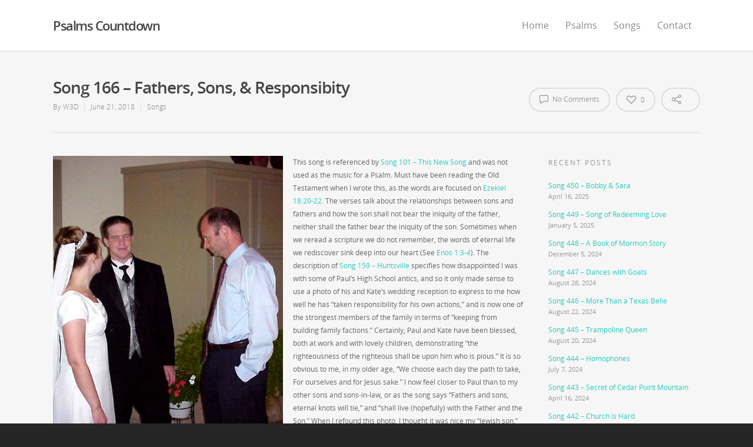

--- FILE ---
content_type: text/html; charset=UTF-8
request_url: https://www.psalmscountdown.net/?p=3985
body_size: 25281
content:
<!doctype html>


<html lang="en-US" >
<head>

<!-- Meta Tags -->
<meta http-equiv="Content-Type" content="text/html; charset=UTF-8" />


	<meta name="viewport" content="width=device-width, initial-scale=1, maximum-scale=1, user-scalable=0" />

	

<!--Shortcut icon-->

<title>Song 166 &#8211; Fathers, Sons, &#038; Responsibity &#8211; Psalms Countdown</title>
<meta name='robots' content='max-image-preview:large' />
<link rel="alternate" type="application/rss+xml" title="Psalms Countdown &raquo; Feed" href="https://www.psalmscountdown.net/?feed=rss2" />
<link rel="alternate" type="application/rss+xml" title="Psalms Countdown &raquo; Comments Feed" href="https://www.psalmscountdown.net/?feed=comments-rss2" />
<link rel="alternate" type="application/rss+xml" title="Psalms Countdown &raquo; Song 166 &#8211; Fathers, Sons, &#038; Responsibity Comments Feed" href="https://www.psalmscountdown.net/?feed=rss2&#038;p=3985" />
<meta property='og:site_name' content='Psalms Countdown'/><meta property='og:url' content='https://www.psalmscountdown.net/?p=3985'/><meta property='og:title' content='Song 166 &#8211; Fathers, Sons, &#038; Responsibity'/><meta property='og:type' content='article'/><script type="text/javascript">
window._wpemojiSettings = {"baseUrl":"https:\/\/s.w.org\/images\/core\/emoji\/14.0.0\/72x72\/","ext":".png","svgUrl":"https:\/\/s.w.org\/images\/core\/emoji\/14.0.0\/svg\/","svgExt":".svg","source":{"concatemoji":"https:\/\/www.psalmscountdown.net\/wp-includes\/js\/wp-emoji-release.min.js?ver=6.2.8"}};
/*! This file is auto-generated */
!function(e,a,t){var n,r,o,i=a.createElement("canvas"),p=i.getContext&&i.getContext("2d");function s(e,t){p.clearRect(0,0,i.width,i.height),p.fillText(e,0,0);e=i.toDataURL();return p.clearRect(0,0,i.width,i.height),p.fillText(t,0,0),e===i.toDataURL()}function c(e){var t=a.createElement("script");t.src=e,t.defer=t.type="text/javascript",a.getElementsByTagName("head")[0].appendChild(t)}for(o=Array("flag","emoji"),t.supports={everything:!0,everythingExceptFlag:!0},r=0;r<o.length;r++)t.supports[o[r]]=function(e){if(p&&p.fillText)switch(p.textBaseline="top",p.font="600 32px Arial",e){case"flag":return s("\ud83c\udff3\ufe0f\u200d\u26a7\ufe0f","\ud83c\udff3\ufe0f\u200b\u26a7\ufe0f")?!1:!s("\ud83c\uddfa\ud83c\uddf3","\ud83c\uddfa\u200b\ud83c\uddf3")&&!s("\ud83c\udff4\udb40\udc67\udb40\udc62\udb40\udc65\udb40\udc6e\udb40\udc67\udb40\udc7f","\ud83c\udff4\u200b\udb40\udc67\u200b\udb40\udc62\u200b\udb40\udc65\u200b\udb40\udc6e\u200b\udb40\udc67\u200b\udb40\udc7f");case"emoji":return!s("\ud83e\udef1\ud83c\udffb\u200d\ud83e\udef2\ud83c\udfff","\ud83e\udef1\ud83c\udffb\u200b\ud83e\udef2\ud83c\udfff")}return!1}(o[r]),t.supports.everything=t.supports.everything&&t.supports[o[r]],"flag"!==o[r]&&(t.supports.everythingExceptFlag=t.supports.everythingExceptFlag&&t.supports[o[r]]);t.supports.everythingExceptFlag=t.supports.everythingExceptFlag&&!t.supports.flag,t.DOMReady=!1,t.readyCallback=function(){t.DOMReady=!0},t.supports.everything||(n=function(){t.readyCallback()},a.addEventListener?(a.addEventListener("DOMContentLoaded",n,!1),e.addEventListener("load",n,!1)):(e.attachEvent("onload",n),a.attachEvent("onreadystatechange",function(){"complete"===a.readyState&&t.readyCallback()})),(e=t.source||{}).concatemoji?c(e.concatemoji):e.wpemoji&&e.twemoji&&(c(e.twemoji),c(e.wpemoji)))}(window,document,window._wpemojiSettings);
</script>
<style type="text/css">
img.wp-smiley,
img.emoji {
	display: inline !important;
	border: none !important;
	box-shadow: none !important;
	height: 1em !important;
	width: 1em !important;
	margin: 0 0.07em !important;
	vertical-align: -0.1em !important;
	background: none !important;
	padding: 0 !important;
}
</style>
	<link rel='stylesheet' id='wp-block-library-css' href='https://www.psalmscountdown.net/wp-includes/css/dist/block-library/style.min.css?ver=6.2.8' type='text/css' media='all' />
<link rel='stylesheet' id='classic-theme-styles-css' href='https://www.psalmscountdown.net/wp-includes/css/classic-themes.min.css?ver=6.2.8' type='text/css' media='all' />
<style id='global-styles-inline-css' type='text/css'>
body{--wp--preset--color--black: #000000;--wp--preset--color--cyan-bluish-gray: #abb8c3;--wp--preset--color--white: #ffffff;--wp--preset--color--pale-pink: #f78da7;--wp--preset--color--vivid-red: #cf2e2e;--wp--preset--color--luminous-vivid-orange: #ff6900;--wp--preset--color--luminous-vivid-amber: #fcb900;--wp--preset--color--light-green-cyan: #7bdcb5;--wp--preset--color--vivid-green-cyan: #00d084;--wp--preset--color--pale-cyan-blue: #8ed1fc;--wp--preset--color--vivid-cyan-blue: #0693e3;--wp--preset--color--vivid-purple: #9b51e0;--wp--preset--gradient--vivid-cyan-blue-to-vivid-purple: linear-gradient(135deg,rgba(6,147,227,1) 0%,rgb(155,81,224) 100%);--wp--preset--gradient--light-green-cyan-to-vivid-green-cyan: linear-gradient(135deg,rgb(122,220,180) 0%,rgb(0,208,130) 100%);--wp--preset--gradient--luminous-vivid-amber-to-luminous-vivid-orange: linear-gradient(135deg,rgba(252,185,0,1) 0%,rgba(255,105,0,1) 100%);--wp--preset--gradient--luminous-vivid-orange-to-vivid-red: linear-gradient(135deg,rgba(255,105,0,1) 0%,rgb(207,46,46) 100%);--wp--preset--gradient--very-light-gray-to-cyan-bluish-gray: linear-gradient(135deg,rgb(238,238,238) 0%,rgb(169,184,195) 100%);--wp--preset--gradient--cool-to-warm-spectrum: linear-gradient(135deg,rgb(74,234,220) 0%,rgb(151,120,209) 20%,rgb(207,42,186) 40%,rgb(238,44,130) 60%,rgb(251,105,98) 80%,rgb(254,248,76) 100%);--wp--preset--gradient--blush-light-purple: linear-gradient(135deg,rgb(255,206,236) 0%,rgb(152,150,240) 100%);--wp--preset--gradient--blush-bordeaux: linear-gradient(135deg,rgb(254,205,165) 0%,rgb(254,45,45) 50%,rgb(107,0,62) 100%);--wp--preset--gradient--luminous-dusk: linear-gradient(135deg,rgb(255,203,112) 0%,rgb(199,81,192) 50%,rgb(65,88,208) 100%);--wp--preset--gradient--pale-ocean: linear-gradient(135deg,rgb(255,245,203) 0%,rgb(182,227,212) 50%,rgb(51,167,181) 100%);--wp--preset--gradient--electric-grass: linear-gradient(135deg,rgb(202,248,128) 0%,rgb(113,206,126) 100%);--wp--preset--gradient--midnight: linear-gradient(135deg,rgb(2,3,129) 0%,rgb(40,116,252) 100%);--wp--preset--duotone--dark-grayscale: url('#wp-duotone-dark-grayscale');--wp--preset--duotone--grayscale: url('#wp-duotone-grayscale');--wp--preset--duotone--purple-yellow: url('#wp-duotone-purple-yellow');--wp--preset--duotone--blue-red: url('#wp-duotone-blue-red');--wp--preset--duotone--midnight: url('#wp-duotone-midnight');--wp--preset--duotone--magenta-yellow: url('#wp-duotone-magenta-yellow');--wp--preset--duotone--purple-green: url('#wp-duotone-purple-green');--wp--preset--duotone--blue-orange: url('#wp-duotone-blue-orange');--wp--preset--font-size--small: 13px;--wp--preset--font-size--medium: 20px;--wp--preset--font-size--large: 36px;--wp--preset--font-size--x-large: 42px;--wp--preset--spacing--20: 0.44rem;--wp--preset--spacing--30: 0.67rem;--wp--preset--spacing--40: 1rem;--wp--preset--spacing--50: 1.5rem;--wp--preset--spacing--60: 2.25rem;--wp--preset--spacing--70: 3.38rem;--wp--preset--spacing--80: 5.06rem;--wp--preset--shadow--natural: 6px 6px 9px rgba(0, 0, 0, 0.2);--wp--preset--shadow--deep: 12px 12px 50px rgba(0, 0, 0, 0.4);--wp--preset--shadow--sharp: 6px 6px 0px rgba(0, 0, 0, 0.2);--wp--preset--shadow--outlined: 6px 6px 0px -3px rgba(255, 255, 255, 1), 6px 6px rgba(0, 0, 0, 1);--wp--preset--shadow--crisp: 6px 6px 0px rgba(0, 0, 0, 1);}:where(.is-layout-flex){gap: 0.5em;}body .is-layout-flow > .alignleft{float: left;margin-inline-start: 0;margin-inline-end: 2em;}body .is-layout-flow > .alignright{float: right;margin-inline-start: 2em;margin-inline-end: 0;}body .is-layout-flow > .aligncenter{margin-left: auto !important;margin-right: auto !important;}body .is-layout-constrained > .alignleft{float: left;margin-inline-start: 0;margin-inline-end: 2em;}body .is-layout-constrained > .alignright{float: right;margin-inline-start: 2em;margin-inline-end: 0;}body .is-layout-constrained > .aligncenter{margin-left: auto !important;margin-right: auto !important;}body .is-layout-constrained > :where(:not(.alignleft):not(.alignright):not(.alignfull)){max-width: var(--wp--style--global--content-size);margin-left: auto !important;margin-right: auto !important;}body .is-layout-constrained > .alignwide{max-width: var(--wp--style--global--wide-size);}body .is-layout-flex{display: flex;}body .is-layout-flex{flex-wrap: wrap;align-items: center;}body .is-layout-flex > *{margin: 0;}:where(.wp-block-columns.is-layout-flex){gap: 2em;}.has-black-color{color: var(--wp--preset--color--black) !important;}.has-cyan-bluish-gray-color{color: var(--wp--preset--color--cyan-bluish-gray) !important;}.has-white-color{color: var(--wp--preset--color--white) !important;}.has-pale-pink-color{color: var(--wp--preset--color--pale-pink) !important;}.has-vivid-red-color{color: var(--wp--preset--color--vivid-red) !important;}.has-luminous-vivid-orange-color{color: var(--wp--preset--color--luminous-vivid-orange) !important;}.has-luminous-vivid-amber-color{color: var(--wp--preset--color--luminous-vivid-amber) !important;}.has-light-green-cyan-color{color: var(--wp--preset--color--light-green-cyan) !important;}.has-vivid-green-cyan-color{color: var(--wp--preset--color--vivid-green-cyan) !important;}.has-pale-cyan-blue-color{color: var(--wp--preset--color--pale-cyan-blue) !important;}.has-vivid-cyan-blue-color{color: var(--wp--preset--color--vivid-cyan-blue) !important;}.has-vivid-purple-color{color: var(--wp--preset--color--vivid-purple) !important;}.has-black-background-color{background-color: var(--wp--preset--color--black) !important;}.has-cyan-bluish-gray-background-color{background-color: var(--wp--preset--color--cyan-bluish-gray) !important;}.has-white-background-color{background-color: var(--wp--preset--color--white) !important;}.has-pale-pink-background-color{background-color: var(--wp--preset--color--pale-pink) !important;}.has-vivid-red-background-color{background-color: var(--wp--preset--color--vivid-red) !important;}.has-luminous-vivid-orange-background-color{background-color: var(--wp--preset--color--luminous-vivid-orange) !important;}.has-luminous-vivid-amber-background-color{background-color: var(--wp--preset--color--luminous-vivid-amber) !important;}.has-light-green-cyan-background-color{background-color: var(--wp--preset--color--light-green-cyan) !important;}.has-vivid-green-cyan-background-color{background-color: var(--wp--preset--color--vivid-green-cyan) !important;}.has-pale-cyan-blue-background-color{background-color: var(--wp--preset--color--pale-cyan-blue) !important;}.has-vivid-cyan-blue-background-color{background-color: var(--wp--preset--color--vivid-cyan-blue) !important;}.has-vivid-purple-background-color{background-color: var(--wp--preset--color--vivid-purple) !important;}.has-black-border-color{border-color: var(--wp--preset--color--black) !important;}.has-cyan-bluish-gray-border-color{border-color: var(--wp--preset--color--cyan-bluish-gray) !important;}.has-white-border-color{border-color: var(--wp--preset--color--white) !important;}.has-pale-pink-border-color{border-color: var(--wp--preset--color--pale-pink) !important;}.has-vivid-red-border-color{border-color: var(--wp--preset--color--vivid-red) !important;}.has-luminous-vivid-orange-border-color{border-color: var(--wp--preset--color--luminous-vivid-orange) !important;}.has-luminous-vivid-amber-border-color{border-color: var(--wp--preset--color--luminous-vivid-amber) !important;}.has-light-green-cyan-border-color{border-color: var(--wp--preset--color--light-green-cyan) !important;}.has-vivid-green-cyan-border-color{border-color: var(--wp--preset--color--vivid-green-cyan) !important;}.has-pale-cyan-blue-border-color{border-color: var(--wp--preset--color--pale-cyan-blue) !important;}.has-vivid-cyan-blue-border-color{border-color: var(--wp--preset--color--vivid-cyan-blue) !important;}.has-vivid-purple-border-color{border-color: var(--wp--preset--color--vivid-purple) !important;}.has-vivid-cyan-blue-to-vivid-purple-gradient-background{background: var(--wp--preset--gradient--vivid-cyan-blue-to-vivid-purple) !important;}.has-light-green-cyan-to-vivid-green-cyan-gradient-background{background: var(--wp--preset--gradient--light-green-cyan-to-vivid-green-cyan) !important;}.has-luminous-vivid-amber-to-luminous-vivid-orange-gradient-background{background: var(--wp--preset--gradient--luminous-vivid-amber-to-luminous-vivid-orange) !important;}.has-luminous-vivid-orange-to-vivid-red-gradient-background{background: var(--wp--preset--gradient--luminous-vivid-orange-to-vivid-red) !important;}.has-very-light-gray-to-cyan-bluish-gray-gradient-background{background: var(--wp--preset--gradient--very-light-gray-to-cyan-bluish-gray) !important;}.has-cool-to-warm-spectrum-gradient-background{background: var(--wp--preset--gradient--cool-to-warm-spectrum) !important;}.has-blush-light-purple-gradient-background{background: var(--wp--preset--gradient--blush-light-purple) !important;}.has-blush-bordeaux-gradient-background{background: var(--wp--preset--gradient--blush-bordeaux) !important;}.has-luminous-dusk-gradient-background{background: var(--wp--preset--gradient--luminous-dusk) !important;}.has-pale-ocean-gradient-background{background: var(--wp--preset--gradient--pale-ocean) !important;}.has-electric-grass-gradient-background{background: var(--wp--preset--gradient--electric-grass) !important;}.has-midnight-gradient-background{background: var(--wp--preset--gradient--midnight) !important;}.has-small-font-size{font-size: var(--wp--preset--font-size--small) !important;}.has-medium-font-size{font-size: var(--wp--preset--font-size--medium) !important;}.has-large-font-size{font-size: var(--wp--preset--font-size--large) !important;}.has-x-large-font-size{font-size: var(--wp--preset--font-size--x-large) !important;}
.wp-block-navigation a:where(:not(.wp-element-button)){color: inherit;}
:where(.wp-block-columns.is-layout-flex){gap: 2em;}
.wp-block-pullquote{font-size: 1.5em;line-height: 1.6;}
</style>
<link rel='stylesheet' id='contact-form-7-css' href='https://www.psalmscountdown.net/wp-content/plugins/contact-form-7/includes/css/styles.css?ver=5.8.5' type='text/css' media='all' />
<link rel='stylesheet' id='rgs-css' href='https://www.psalmscountdown.net/wp-content/themes/salient/css/rgs.css?ver=6.0.1' type='text/css' media='all' />
<link rel='stylesheet' id='font-awesome-css' href='https://www.psalmscountdown.net/wp-content/themes/salient/css/font-awesome.min.css?ver=4.6.3' type='text/css' media='all' />
<link rel='stylesheet' id='main-styles-css' href='https://www.psalmscountdown.net/wp-content/themes/salient/style.css?ver=7.6' type='text/css' media='all' />
<link rel='stylesheet' id='pretty_photo-css' href='https://www.psalmscountdown.net/wp-content/themes/salient/css/prettyPhoto.css?ver=7.0.1' type='text/css' media='all' />
<!--[if lt IE 9]>
<link rel='stylesheet' id='nectar-ie8-css' href='https://www.psalmscountdown.net/wp-content/themes/salient/css/ie8.css?ver=6.2.8' type='text/css' media='all' />
<![endif]-->
<link rel='stylesheet' id='responsive-css' href='https://www.psalmscountdown.net/wp-content/themes/salient/css/responsive.css?ver=7.6' type='text/css' media='all' />
<link rel='stylesheet' id='skin-ascend-css' href='https://www.psalmscountdown.net/wp-content/themes/salient/css/ascend.css?ver=7.6' type='text/css' media='all' />
<link rel='stylesheet' id='js_composer_front-css' href='https://www.psalmscountdown.net/wp-content/plugins/js_composer_salient/assets/css/js_composer.min.css?ver=4.12.1' type='text/css' media='all' />
<script type='text/javascript' src='https://www.psalmscountdown.net/wp-includes/js/jquery/jquery.min.js?ver=3.6.4' id='jquery-core-js'></script>
<script type='text/javascript' src='https://www.psalmscountdown.net/wp-includes/js/jquery/jquery-migrate.min.js?ver=3.4.0' id='jquery-migrate-js'></script>
<script type='text/javascript' src='https://www.psalmscountdown.net/wp-content/themes/salient/js/modernizr.js?ver=2.6.2' id='modernizer-js'></script>
<link rel="https://api.w.org/" href="https://www.psalmscountdown.net/index.php?rest_route=/" /><link rel="alternate" type="application/json" href="https://www.psalmscountdown.net/index.php?rest_route=/wp/v2/posts/3985" /><link rel="EditURI" type="application/rsd+xml" title="RSD" href="https://www.psalmscountdown.net/xmlrpc.php?rsd" />
<link rel="wlwmanifest" type="application/wlwmanifest+xml" href="https://www.psalmscountdown.net/wp-includes/wlwmanifest.xml" />
<meta name="generator" content="WordPress 6.2.8" />
<link rel="canonical" href="https://www.psalmscountdown.net/?p=3985" />
<link rel='shortlink' href='https://www.psalmscountdown.net/?p=3985' />
<link rel="alternate" type="application/json+oembed" href="https://www.psalmscountdown.net/index.php?rest_route=%2Foembed%2F1.0%2Fembed&#038;url=https%3A%2F%2Fwww.psalmscountdown.net%2F%3Fp%3D3985" />
<link rel="alternate" type="text/xml+oembed" href="https://www.psalmscountdown.net/index.php?rest_route=%2Foembed%2F1.0%2Fembed&#038;url=https%3A%2F%2Fwww.psalmscountdown.net%2F%3Fp%3D3985&#038;format=xml" />
<style type="text/css">body a{color:#27CCC0;}#header-outer:not([data-lhe="animated_underline"]) header#top nav > ul > li > a:hover,#header-outer:not([data-lhe="animated_underline"]) header#top nav .sf-menu > li.sfHover > a,header#top nav > ul > li.button_bordered > a:hover,#header-outer:not([data-lhe="animated_underline"]) header#top nav .sf-menu li.current-menu-item > a,header#top nav .sf-menu li.current_page_item > a .sf-sub-indicator i,header#top nav .sf-menu li.current_page_ancestor > a .sf-sub-indicator i,#header-outer:not([data-lhe="animated_underline"]) header#top nav .sf-menu li.current_page_ancestor > a,#header-outer:not([data-lhe="animated_underline"]) header#top nav .sf-menu li.current-menu-ancestor > a,#header-outer:not([data-lhe="animated_underline"]) header#top nav .sf-menu li.current_page_item > a,body header#top nav .sf-menu li.current_page_item > a .sf-sub-indicator [class^="icon-"],header#top nav .sf-menu li.current_page_ancestor > a .sf-sub-indicator [class^="icon-"],.sf-menu li ul li.sfHover > a .sf-sub-indicator [class^="icon-"],#header-outer:not(.transparent) #social-in-menu a i:after,ul.sf-menu > li > a:hover > .sf-sub-indicator i,ul.sf-menu > li > a:active > .sf-sub-indicator i,ul.sf-menu > li.sfHover > a > .sf-sub-indicator i,.sf-menu ul li.current_page_item > a,.sf-menu ul li.current-menu-ancestor > a,.sf-menu ul li.current_page_ancestor > a,.sf-menu ul a:focus,.sf-menu ul a:hover,.sf-menu ul a:active,.sf-menu ul li:hover > a,.sf-menu ul li.sfHover > a,.sf-menu li ul li a:hover,.sf-menu li ul li.sfHover > a,#footer-outer a:hover,.recent-posts .post-header a:hover,article.post .post-header a:hover,article.result a:hover,article.post .post-header h2 a,.single article.post .post-meta a:hover,.comment-list .comment-meta a:hover,label span,.wpcf7-form p span,.icon-3x[class^="icon-"],.icon-3x[class*=" icon-"],.icon-tiny[class^="icon-"],body .circle-border,article.result .title a,.home .blog-recent .col .post-header a:hover,.home .blog-recent .col .post-header h3 a,#single-below-header a:hover,header#top #logo:hover,.sf-menu > li.current_page_ancestor > a > .sf-sub-indicator [class^="icon-"],.sf-menu > li.current-menu-ancestor > a > .sf-sub-indicator [class^="icon-"],body #mobile-menu li.open > a [class^="icon-"],.pricing-column h3,.pricing-table[data-style="flat-alternative"] .pricing-column.accent-color h4,.pricing-table[data-style="flat-alternative"] .pricing-column.accent-color .interval,.comment-author a:hover,.project-attrs li i,#footer-outer #copyright li a i:hover,.col:hover > [class^="icon-"].icon-3x.accent-color.alt-style.hovered,.col:hover > [class*=" icon-"].icon-3x.accent-color.alt-style.hovered,#header-outer .widget_shopping_cart .cart_list a,.woocommerce .star-rating,.woocommerce-page table.cart a.remove,.woocommerce form .form-row .required,.woocommerce-page form .form-row .required,body #header-secondary-outer #social a:hover i,.woocommerce ul.products li.product .price,body .twitter-share:hover i,.twitter-share.hovered i,body .linkedin-share:hover i,.linkedin-share.hovered i,body .google-plus-share:hover i,.google-plus-share.hovered i,.pinterest-share:hover i,.pinterest-share.hovered i,.facebook-share:hover i,.facebook-share.hovered i,.woocommerce-page ul.products li.product .price,.nectar-milestone .number.accent-color,header#top nav > ul > li.megamenu > ul > li > a:hover,header#top nav > ul > li.megamenu > ul > li.sfHover > a,body #portfolio-nav a:hover i,span.accent-color,.nectar-love:hover i,.nectar-love.loved i,.portfolio-items .nectar-love:hover i,.portfolio-items .nectar-love.loved i,body .hovered .nectar-love i,header#top nav ul #search-btn a:hover span,header#top nav ul .slide-out-widget-area-toggle a:hover span,#search-outer #search #close a span:hover,.carousel-wrap[data-full-width="true"] .carousel-heading a:hover i,#search-outer .ui-widget-content li:hover a .title,#search-outer .ui-widget-content .ui-state-hover .title,#search-outer .ui-widget-content .ui-state-focus .title,.portfolio-filters-inline .container ul li a.active,body [class^="icon-"].icon-default-style,.svg-icon-holder[data-color="accent-color"],.team-member a.accent-color:hover,.ascend .comment-list .reply a,.wpcf7-form .wpcf7-not-valid-tip,.text_on_hover.product .add_to_cart_button,.blog-recent[data-style="minimal"] .col > span,.blog-recent[data-style="title_only"] .col:hover .post-header .title,.woocommerce-checkout-review-order-table .product-info .amount,.tabbed[data-style="minimal"] > ul li a.active-tab,.masonry.classic_enhanced article.post .post-meta a:hover i,.masonry.classic_enhanced article.post .post-meta .icon-salient-heart-2.loved,.single #single-meta ul li:not(.meta-share-count):hover i,.single #single-meta ul li:not(.meta-share-count):hover a,.single #single-meta ul li:not(.meta-share-count):hover span,.single #single-meta ul li.meta-share-count .nectar-social a:hover i,#project-meta #single-meta ul li > a,#project-meta ul li.meta-share-count .nectar-social a:hover i,#project-meta ul li:not(.meta-share-count):hover i,#project-meta ul li:not(.meta-share-count):hover span,div[data-style="minimal"] .toggle:hover h3 a,div[data-style="minimal"] .toggle.open h3 a,.nectar-icon-list[data-icon-style="border"][data-icon-color="accent-color"] .list-icon-holder[data-icon_type="numerical"] span,.nectar-icon-list[data-icon-color="accent-color"][data-icon-style="border"] .content h4,body[data-dropdown-style="minimal"] #header-outer .woocommerce.widget_shopping_cart .cart_list li a.remove,body[data-dropdown-style="minimal"] #header-outer .woocommerce.widget_shopping_cart .cart_list li a.remove,#post-area.standard-minimal article.post .post-meta .date a,#post-area.standard-minimal article.post .post-header h2 a:hover,#post-area.standard-minimal article.post .more-link:hover span,#post-area.standard-minimal article.post .more-link span:after,#post-area.standard-minimal article.post .minimal-post-meta a:hover,body #pagination .page-numbers.prev:hover,body #pagination .page-numbers.next:hover,html body .woocommerce-pagination a.page-numbers:hover,body .woocommerce-pagination a.page-numbers:hover,body #pagination a.page-numbers:hover,.nectar-slide-in-cart .widget_shopping_cart .cart_list a,.sf-menu ul li.open-submenu > a,.woocommerce p.stars a:hover,.woocommerce .material.product .product-wrap .product-add-to-cart a:hover,.woocommerce .material.product .product-wrap .product-add-to-cart a:hover > span,.woocommerce-MyAccount-navigation ul li.is-active a:before,.woocommerce-MyAccount-navigation ul li:hover a:before,.woocommerce.ascend .price_slider_amount button.button[type="submit"],html .ascend.woocommerce #sidebar div ul li a:hover,html .ascend.woocommerce #sidebar div ul li.current-cat > a,.woocommerce .widget_layered_nav ul li.chosen a:after,.woocommerce-page .widget_layered_nav ul li.chosen a:after,body[data-form-submit="see-through"] input[type=submit],body[data-form-submit="see-through"] button[type=submit],#header-outer[data-format="left-header"] .sf-menu .sub-menu .current-menu-item > a,.nectar_icon_wrap[data-color="accent-color"] i,.nectar_team_member_close .inner:before{color:#27CCC0!important;}.col:not(#post-area):not(.span_12):not(#sidebar):hover [class^="icon-"].icon-3x.accent-color.alt-style.hovered,body .col:not(#post-area):not(.span_12):not(#sidebar):hover a [class*=" icon-"].icon-3x.accent-color.alt-style.hovered,.ascend #header-outer:not(.transparent) .cart-outer:hover .cart-menu-wrap:not(.has_products) .icon-salient-cart{color:#27CCC0!important;}.orbit-wrapper div.slider-nav span.right,.orbit-wrapper div.slider-nav span.left,.flex-direction-nav a,.jp-play-bar,.jp-volume-bar-value,.jcarousel-prev:hover,.jcarousel-next:hover,.portfolio-items .col[data-default-color="true"] .work-item:not(.style-3) .work-info-bg,.portfolio-items .col[data-default-color="true"] .bottom-meta,.portfolio-filters a,.portfolio-filters #sort-portfolio,.project-attrs li span,.progress li span,.nectar-progress-bar span,#footer-outer #footer-widgets .col .tagcloud a:hover,#sidebar .widget .tagcloud a:hover,article.post .more-link span:hover,#fp-nav.tooltip ul li .fp-tooltip .tooltip-inner,article.post.quote .post-content .quote-inner,article.post.link .post-content .link-inner,#pagination .next a:hover,#pagination .prev a:hover,.comment-list .reply a:hover,input[type=submit]:hover,input[type="button"]:hover,#footer-outer #copyright li a.vimeo:hover,#footer-outer #copyright li a.behance:hover,.toggle.open h3 a,.tabbed > ul li a.active-tab,[class*=" icon-"],.icon-normal,.bar_graph li span,.nectar-button[data-color-override="false"].regular-button,.nectar-button.tilt.accent-color,body .swiper-slide .button.transparent_2 a.primary-color:hover,#footer-outer #footer-widgets .col input[type="submit"],.carousel-prev:hover,.carousel-next:hover,body .products-carousel .carousel-next:hover,body .products-carousel .carousel-prev:hover,.blog-recent .more-link span:hover,.post-tags a:hover,.pricing-column.highlight h3,.pricing-table[data-style="flat-alternative"] .pricing-column.highlight h3 .highlight-reason,.pricing-table[data-style="flat-alternative"] .pricing-column.accent-color:before,#to-top:hover,#to-top.dark:hover,body[data-button-style="rounded"] #to-top:after,#pagination a.page-numbers:hover,#pagination span.page-numbers.current,.single-portfolio .facebook-share a:hover,.single-portfolio .twitter-share a:hover,.single-portfolio .pinterest-share a:hover,.single-post .facebook-share a:hover,.single-post .twitter-share a:hover,.single-post .pinterest-share a:hover,.mejs-controls .mejs-time-rail .mejs-time-current,.mejs-controls .mejs-volume-button .mejs-volume-slider .mejs-volume-current,.mejs-controls .mejs-horizontal-volume-slider .mejs-horizontal-volume-current,article.post.quote .post-content .quote-inner,article.post.link .post-content .link-inner,article.format-status .post-content .status-inner,article.post.format-aside .aside-inner,body #header-secondary-outer #social li a.behance:hover,body #header-secondary-outer #social li a.vimeo:hover,#sidebar .widget:hover [class^="icon-"].icon-3x,.woocommerce-page button.single_add_to_cart_button,article.post.quote .content-inner .quote-inner .whole-link,.masonry.classic_enhanced article.post.quote.wide_tall .post-content a:hover .quote-inner,.masonry.classic_enhanced article.post.link.wide_tall .post-content a:hover .link-inner,.iosSlider .prev_slide:hover,.iosSlider .next_slide:hover,body [class^="icon-"].icon-3x.alt-style.accent-color,body [class*=" icon-"].icon-3x.alt-style.accent-color,#slide-out-widget-area,#slide-out-widget-area-bg.fullscreen,#slide-out-widget-area-bg.fullscreen-alt .bg-inner,#header-outer .widget_shopping_cart a.button,body[data-button-style="rounded"] .wpb_wrapper .twitter-share:before,body[data-button-style="rounded"] .wpb_wrapper .twitter-share.hovered:before,body[data-button-style="rounded"] .wpb_wrapper .facebook-share:before,body[data-button-style="rounded"] .wpb_wrapper .facebook-share.hovered:before,body[data-button-style="rounded"] .wpb_wrapper .google-plus-share:before,body[data-button-style="rounded"] .wpb_wrapper .google-plus-share.hovered:before,body[data-button-style="rounded"] .wpb_wrapper .nectar-social:hover > *:before,body[data-button-style="rounded"] .wpb_wrapper .pinterest-share:before,body[data-button-style="rounded"] .wpb_wrapper .pinterest-share.hovered:before,body[data-button-style="rounded"] .wpb_wrapper .linkedin-share:before,body[data-button-style="rounded"] .wpb_wrapper .linkedin-share.hovered:before,#header-outer a.cart-contents .cart-wrap span,.swiper-slide .button.solid_color a,.swiper-slide .button.solid_color_2 a,.portfolio-filters,button[type=submit]:hover,#buddypress button:hover,#buddypress a.button:hover,#buddypress ul.button-nav li.current a,header#top nav ul .slide-out-widget-area-toggle a:hover i.lines,header#top nav ul .slide-out-widget-area-toggle a:hover i.lines:after,header#top nav ul .slide-out-widget-area-toggle a:hover i.lines:before,header#top nav ul .slide-out-widget-area-toggle[data-icon-animation="simple-transform"] a:hover i.lines-button:after,#buddypress a.button:focus,.text_on_hover.product a.added_to_cart,.woocommerce div.product .woocommerce-tabs .full-width-content ul.tabs li a:after,.woocommerce div[data-project-style="text_on_hover"] .cart .quantity input.minus,.woocommerce div[data-project-style="text_on_hover"] .cart .quantity input.plus,.woocommerce-cart .wc-proceed-to-checkout a.checkout-button,.woocommerce .span_4 input[type="submit"].checkout-button,.portfolio-filters-inline[data-color-scheme="accent-color"],body[data-fancy-form-rcs="1"] [type="radio"]:checked + label:after,.select2-container .select2-choice:hover,.select2-dropdown-open .select2-choice,header#top nav > ul > li.button_solid_color > a:before,#header-outer.transparent header#top nav > ul > li.button_solid_color > a:before,.tabbed[data-style="minimal"] > ul li a:after,.twentytwenty-handle,.twentytwenty-horizontal .twentytwenty-handle:before,.twentytwenty-horizontal .twentytwenty-handle:after,.twentytwenty-vertical .twentytwenty-handle:before,.twentytwenty-vertical .twentytwenty-handle:after,.masonry.classic_enhanced .posts-container article .meta-category a:hover,.masonry.classic_enhanced .posts-container article .video-play-button,.bottom_controls #portfolio-nav .controls li a i:after,.bottom_controls #portfolio-nav ul:first-child li#all-items a:hover i,.nectar_video_lightbox.nectar-button[data-color="default-accent-color"],.nectar_video_lightbox.nectar-button[data-color="transparent-accent-color"]:hover,.testimonial_slider[data-style="multiple_visible"][data-color*="accent-color"] .flickity-page-dots .dot.is-selected:before,.testimonial_slider[data-style="multiple_visible"][data-color*="accent-color"] blockquote.is-selected p,.nectar-recent-posts-slider .container .strong span:before,#page-header-bg[data-post-hs="default_minimal"] .inner-wrap > a:hover,.single .heading-title[data-header-style="default_minimal"] .meta-category a:hover,body.single-post .sharing-default-minimal .nectar-love.loved,.nectar-fancy-box:after,.divider-small-border[data-color="accent-color"],.divider-border[data-color="accent-color"],div[data-style="minimal"] .toggle.open i:after,div[data-style="minimal"] .toggle:hover i:after,div[data-style="minimal"] .toggle.open i:before,div[data-style="minimal"] .toggle:hover i:before,.nectar-animated-title[data-color="accent-color"] .nectar-animated-title-inner:after,#fp-nav:not(.light-controls).tooltip_alt ul li a span:after,#fp-nav.tooltip_alt ul li a span:after,.nectar-video-box[data-color="default-accent-color"] a.nectar_video_lightbox,.span_12.dark .owl-theme .owl-dots .owl-dot.active span,.span_12.dark .owl-theme .owl-dots .owl-dot:hover span,.nectar_image_with_hotspots[data-stlye="color_pulse"][data-color="accent-color"] .nectar_hotspot,.nectar_image_with_hotspots .nectar_hotspot_wrap .nttip .tipclose span:before,.nectar_image_with_hotspots .nectar_hotspot_wrap .nttip .tipclose span:after,.portfolio-filters-inline[data-color-scheme="accent-color-underline"] a:after,body[data-dropdown-style="minimal"] #header-outer header#top nav > ul > li:not(.megamenu) ul a:hover,body[data-dropdown-style="minimal"] #header-outer header#top nav > ul > li:not(.megamenu) li.sfHover > a,body[data-dropdown-style="minimal"] #header-outer:not([data-format="left-header"]) header#top nav > ul > li:not(.megamenu) li.sfHover > a,body[data-dropdown-style="minimal"] header#top nav > ul > li.megamenu > ul ul li a:hover,body[data-dropdown-style="minimal"] header#top nav > ul > li.megamenu > ul ul li.sfHover > a,body[data-dropdown-style="minimal"]:not([data-header-format="left-header"]) header#top nav > ul > li.megamenu > ul ul li.current-menu-item a,body[data-dropdown-style="minimal"] #header-outer .widget_shopping_cart a.button,body[data-dropdown-style="minimal"] #header-secondary-outer ul > li:not(.megamenu) li.sfHover > a,body[data-dropdown-style="minimal"] #header-secondary-outer ul > li:not(.megamenu) ul a:hover,#post-area.standard-minimal article.post .more-link span:before,.nectar-slide-in-cart .widget_shopping_cart a.button,body[data-header-format="left-header"] #header-outer[data-lhe="animated_underline"] header#top nav ul li:not([class*="button_"]) > a span:after,.woocommerce .material.product .add_to_cart_button,body nav.woocommerce-pagination span.page-numbers.current,body[data-dropdown-style="minimal"] #header-outer:not([data-format="left-header"]) header#top nav > ul > li:not(.megamenu) ul a:hover,body[data-form-submit="regular"] input[type=submit],body[data-form-submit="regular"] button[type=submit],body[data-form-submit="see-through"] input[type=submit]:hover,body[data-form-submit="see-through"] button[type=submit]:hover,body[data-form-submit="see-through"] .container-wrap .span_12.light input[type=submit]:hover,body[data-form-submit="see-through"] .container-wrap .span_12.light button[type=submit]:hover,body[data-form-submit="regular"] .container-wrap .span_12.light input[type=submit]:hover,body[data-form-submit="regular"] .container-wrap .span_12.light button[type=submit]:hover,.nectar_icon_wrap[data-style="border-animation"][data-color="accent-color"]:not([data-draw="true"]) .nectar_icon:hover,body[data-dropdown-style="minimal"] #header-outer:not([data-format="left-header"]) header#top nav > ul > li:not(.megamenu) ul li.current-menu-item > a,body[data-dropdown-style="minimal"] #header-outer:not([data-format="left-header"]) header#top nav > ul > li:not(.megamenu) ul li.current-menu-ancestor > a{background-color:#27CCC0!important;}.col:hover > [class^="icon-"].icon-3x:not(.alt-style).accent-color.hovered,.col:hover > [class*=" icon-"].icon-3x:not(.alt-style).accent-color.hovered,body .nectar-button.see-through-2[data-hover-color-override="false"]:hover,.col:not(#post-area):not(.span_12):not(#sidebar):hover [class^="icon-"].icon-3x:not(.alt-style).accent-color.hovered,.col:not(#post-area):not(.span_12):not(#sidebar):hover a [class*=" icon-"].icon-3x:not(.alt-style).accent-color.hovered{background-color:#27CCC0!important;}.bottom_controls #portfolio-nav ul:first-child li#all-items a:hover i{box-shadow:-.6em 0 #27CCC0,-.6em .6em #27CCC0,.6em 0 #27CCC0,.6em -.6em #27CCC0,0 -.6em #27CCC0,-.6em -.6em #27CCC0,0 .6em #27CCC0,.6em .6em #27CCC0;}.tabbed > ul li a.active-tab,body[data-form-style="minimal"] label:after,body .recent_projects_widget a:hover img,.recent_projects_widget a:hover img,#sidebar #flickr a:hover img,body .nectar-button.see-through-2[data-hover-color-override="false"]:hover,#footer-outer #flickr a:hover img,body[data-button-style="rounded"] .wpb_wrapper .twitter-share:before,body[data-button-style="rounded"] .wpb_wrapper .twitter-share.hovered:before,body[data-button-style="rounded"] .wpb_wrapper .facebook-share:before,body[data-button-style="rounded"] .wpb_wrapper .facebook-share.hovered:before,body[data-button-style="rounded"] .wpb_wrapper .google-plus-share:before,body[data-button-style="rounded"] .wpb_wrapper .google-plus-share.hovered:before,body[data-button-style="rounded"] .wpb_wrapper .nectar-social:hover > *:before,body[data-button-style="rounded"] .wpb_wrapper .pinterest-share:before,body[data-button-style="rounded"] .wpb_wrapper .pinterest-share.hovered:before,body[data-button-style="rounded"] .wpb_wrapper .linkedin-share:before,body[data-button-style="rounded"] .wpb_wrapper .linkedin-share.hovered:before,#featured article .post-title a:hover,#header-outer[data-lhe="animated_underline"] header#top nav > ul > li > a:after,body #featured article .post-title a:hover,div.wpcf7-validation-errors,body[data-fancy-form-rcs="1"] [type="radio"]:checked + label:before,body[data-fancy-form-rcs="1"] [type="radio"]:checked + label:after,body[data-fancy-form-rcs="1"] input[type="checkbox"]:checked + label > span,.select2-container .select2-choice:hover,.select2-dropdown-open .select2-choice,#header-outer:not(.transparent) header#top nav > ul > li.button_bordered > a:hover:before,.single #single-meta ul li:not(.meta-share-count):hover a,.single #project-meta ul li:not(.meta-share-count):hover a,div[data-style="minimal"] .toggle.default.open i,div[data-style="minimal"] .toggle.default:hover i,div[data-style="minimal"] .toggle.accent-color.open i,div[data-style="minimal"] .toggle.accent-color:hover i,.nectar_image_with_hotspots .nectar_hotspot_wrap .nttip .tipclose,body[data-button-style="rounded"] #pagination > a:hover,body[data-form-submit="see-through"] input[type=submit],body[data-form-submit="see-through"] button[type=submit],.nectar_icon_wrap[data-style="border-basic"][data-color="accent-color"] .nectar_icon,.nectar_icon_wrap[data-style="border-animation"][data-color="accent-color"]:not([data-draw="true"]) .nectar_icon,.nectar_icon_wrap[data-style="border-animation"][data-color="accent-color"][data-draw="true"]:hover .nectar_icon{border-color:#27CCC0!important;}#fp-nav:not(.light-controls).tooltip_alt ul li a.active span,#fp-nav.tooltip_alt ul li a.active span{box-shadow:inset 0 0 0 2px #27CCC0;-webkit-box-shadow:inset 0 0 0 2px #27CCC0;}.default-loading-icon:before{border-top-color:#27CCC0!important;}#header-outer a.cart-contents span:before,#fp-nav.tooltip ul li .fp-tooltip .tooltip-inner:after{border-color:transparent #27CCC0!important;}body .col:not(#post-area):not(.span_12):not(#sidebar):hover .hovered .circle-border,body #sidebar .widget:hover .circle-border,body .testimonial_slider[data-style="multiple_visible"][data-color*="accent-color"] blockquote .bottom-arrow:after,body .dark .testimonial_slider[data-style="multiple_visible"][data-color*="accent-color"] blockquote .bottom-arrow:after,.portfolio-items[data-ps="6"] .bg-overlay,.portfolio-items[data-ps="6"].no-masonry .bg-overlay,.nectar_team_member_close .inner{border-color:#27CCC0;}.gallery a:hover img{border-color:#27CCC0!important;}@media only screen and (min-width :1px) and (max-width :1000px){body #featured article .post-title > a{background-color:#27CCC0;}body #featured article .post-title > a{border-color:#27CCC0;}}.nectar-button.regular-button.extra-color-1,.nectar-button.tilt.extra-color-1{background-color:#f6653c!important;}.icon-3x[class^="icon-"].extra-color-1:not(.alt-style),.icon-tiny[class^="icon-"].extra-color-1,.icon-3x[class*=" icon-"].extra-color-1:not(.alt-style),body .icon-3x[class*=" icon-"].extra-color-1:not(.alt-style) .circle-border,.woocommerce-page table.cart a.remove,#header-outer .widget_shopping_cart .cart_list li a.remove,#header-outer .woocommerce.widget_shopping_cart .cart_list li a.remove,.nectar-milestone .number.extra-color-1,span.extra-color-1,.team-member ul.social.extra-color-1 li a,.stock.out-of-stock,body [class^="icon-"].icon-default-style.extra-color-1,body [class^="icon-"].icon-default-style[data-color="extra-color-1"],.team-member a.extra-color-1:hover,.pricing-table[data-style="flat-alternative"] .pricing-column.highlight.extra-color-1 h3,.pricing-table[data-style="flat-alternative"] .pricing-column.extra-color-1 h4,.pricing-table[data-style="flat-alternative"] .pricing-column.extra-color-1 .interval,.svg-icon-holder[data-color="extra-color-1"],div[data-style="minimal"] .toggle.extra-color-1:hover h3 a,div[data-style="minimal"] .toggle.extra-color-1.open h3 a,.nectar-icon-list[data-icon-style="border"][data-icon-color="extra-color-1"] .list-icon-holder[data-icon_type="numerical"] span,.nectar-icon-list[data-icon-color="extra-color-1"][data-icon-style="border"] .content h4,.nectar_icon_wrap[data-color="extra-color-1"] i{color:#f6653c!important;}.col:hover > [class^="icon-"].icon-3x.extra-color-1:not(.alt-style),.col:hover > [class*=" icon-"].icon-3x.extra-color-1:not(.alt-style).hovered,body .swiper-slide .button.transparent_2 a.extra-color-1:hover,body .col:not(#post-area):not(.span_12):not(#sidebar):hover [class^="icon-"].icon-3x.extra-color-1:not(.alt-style).hovered,body .col:not(#post-area):not(#sidebar):not(.span_12):hover a [class*=" icon-"].icon-3x.extra-color-1:not(.alt-style).hovered,#sidebar .widget:hover [class^="icon-"].icon-3x.extra-color-1:not(.alt-style),.portfolio-filters-inline[data-color-scheme="extra-color-1"],.pricing-table[data-style="flat-alternative"] .pricing-column.extra-color-1:before,.pricing-table[data-style="flat-alternative"] .pricing-column.highlight.extra-color-1 h3 .highlight-reason,.nectar-button.nectar_video_lightbox[data-color="default-extra-color-1"],.nectar_video_lightbox.nectar-button[data-color="transparent-extra-color-1"]:hover,.testimonial_slider[data-style="multiple_visible"][data-color*="extra-color-1"] .flickity-page-dots .dot.is-selected:before,.testimonial_slider[data-style="multiple_visible"][data-color*="extra-color-1"] blockquote.is-selected p,.nectar-fancy-box[data-color="extra-color-1"]:after,.divider-small-border[data-color="extra-color-1"],.divider-border[data-color="extra-color-1"],div[data-style="minimal"] .toggle.extra-color-1.open i:after,div[data-style="minimal"] .toggle.extra-color-1:hover i:after,div[data-style="minimal"] .toggle.open.extra-color-1 i:before,div[data-style="minimal"] .toggle.extra-color-1:hover i:before,.nectar-animated-title[data-color="extra-color-1"] .nectar-animated-title-inner:after,.nectar-video-box[data-color="extra-color-1"] a.nectar_video_lightbox,.nectar_image_with_hotspots[data-stlye="color_pulse"][data-color="extra-color-1"] .nectar_hotspot,.portfolio-filters-inline[data-color-scheme="extra-color-1-underline"] a:after,.nectar_icon_wrap[data-style="border-animation"][data-color="extra-color-1"]:not([data-draw="true"]) .nectar_icon:hover{background-color:#f6653c!important;}body [class^="icon-"].icon-3x.alt-style.extra-color-1,body [class*=" icon-"].icon-3x.alt-style.extra-color-1,[class*=" icon-"].extra-color-1.icon-normal,.extra-color-1.icon-normal,.bar_graph li span.extra-color-1,.nectar-progress-bar span.extra-color-1,#header-outer .widget_shopping_cart a.button,.woocommerce ul.products li.product .onsale,.woocommerce-page ul.products li.product .onsale,.woocommerce span.onsale,.woocommerce-page span.onsale,.woocommerce-page table.cart a.remove:hover,.swiper-slide .button.solid_color a.extra-color-1,.swiper-slide .button.solid_color_2 a.extra-color-1,.toggle.open.extra-color-1 h3 a{background-color:#f6653c!important;}.col:hover > [class^="icon-"].icon-3x.extra-color-1.alt-style.hovered,.col:hover > [class*=" icon-"].icon-3x.extra-color-1.alt-style.hovered,.no-highlight.extra-color-1 h3,.col:not(#post-area):not(.span_12):not(#sidebar):hover [class^="icon-"].icon-3x.extra-color-1.alt-style.hovered,body .col:not(#post-area):not(.span_12):not(#sidebar):hover a [class*=" icon-"].icon-3x.extra-color-1.alt-style.hovered{color:#f6653c!important;}body .col:not(#post-area):not(.span_12):not(#sidebar):hover .extra-color-1.hovered .circle-border,.woocommerce-page table.cart a.remove,#header-outer .woocommerce.widget_shopping_cart .cart_list li a.remove,#header-outer .woocommerce.widget_shopping_cart .cart_list li a.remove,body #sidebar .widget:hover .extra-color-1 .circle-border,.woocommerce-page table.cart a.remove,body .testimonial_slider[data-style="multiple_visible"][data-color*="extra-color-1"] blockquote .bottom-arrow:after,body .dark .testimonial_slider[data-style="multiple_visible"][data-color*="extra-color-1"] blockquote .bottom-arrow:after,div[data-style="minimal"] .toggle.open.extra-color-1 i,div[data-style="minimal"] .toggle.extra-color-1:hover i,.nectar_icon_wrap[data-style="border-basic"][data-color="extra-color-1"] .nectar_icon,.nectar_icon_wrap[data-style="border-animation"][data-color="extra-color-1"]:not([data-draw="true"]) .nectar_icon,.nectar_icon_wrap[data-style="border-animation"][data-color="extra-color-1"][data-draw="true"]:hover .nectar_icon{border-color:#f6653c;}.pricing-column.highlight.extra-color-1 h3{background-color:#f6653c!important;}.nectar-button.regular-button.extra-color-2,.nectar-button.tilt.extra-color-2{background-color:#2AC4EA!important;}.icon-3x[class^="icon-"].extra-color-2:not(.alt-style),.icon-3x[class*=" icon-"].extra-color-2:not(.alt-style),.icon-tiny[class^="icon-"].extra-color-2,body .icon-3x[class*=" icon-"].extra-color-2 .circle-border,.nectar-milestone .number.extra-color-2,span.extra-color-2,.team-member ul.social.extra-color-2 li a,body [class^="icon-"].icon-default-style.extra-color-2,body [class^="icon-"].icon-default-style[data-color="extra-color-2"],.team-member a.extra-color-2:hover,.pricing-table[data-style="flat-alternative"] .pricing-column.highlight.extra-color-2 h3,.pricing-table[data-style="flat-alternative"] .pricing-column.extra-color-2 h4,.pricing-table[data-style="flat-alternative"] .pricing-column.extra-color-2 .interval,.svg-icon-holder[data-color="extra-color-2"],div[data-style="minimal"] .toggle.extra-color-2:hover h3 a,div[data-style="minimal"] .toggle.extra-color-2.open h3 a,.nectar-icon-list[data-icon-style="border"][data-icon-color="extra-color-2"] .list-icon-holder[data-icon_type="numerical"] span,.nectar-icon-list[data-icon-color="extra-color-2"][data-icon-style="border"] .content h4,.nectar_icon_wrap[data-color="extra-color-2"] i{color:#2AC4EA!important;}.col:hover > [class^="icon-"].icon-3x.extra-color-2:not(.alt-style).hovered,.col:hover > [class*=" icon-"].icon-3x.extra-color-2:not(.alt-style).hovered,body .swiper-slide .button.transparent_2 a.extra-color-2:hover,.col:not(#post-area):not(.span_12):not(#sidebar):hover [class^="icon-"].icon-3x.extra-color-2:not(.alt-style).hovered,.col:not(#post-area):not(.span_12):not(#sidebar):hover a [class*=" icon-"].icon-3x.extra-color-2:not(.alt-style).hovered,#sidebar .widget:hover [class^="icon-"].icon-3x.extra-color-2:not(.alt-style),.pricing-table[data-style="flat-alternative"] .pricing-column.highlight.extra-color-2 h3 .highlight-reason,.nectar-button.nectar_video_lightbox[data-color="default-extra-color-2"],.nectar_video_lightbox.nectar-button[data-color="transparent-extra-color-2"]:hover,.testimonial_slider[data-style="multiple_visible"][data-color*="extra-color-2"] .flickity-page-dots .dot.is-selected:before,.testimonial_slider[data-style="multiple_visible"][data-color*="extra-color-2"] blockquote.is-selected p,.nectar-fancy-box[data-color="extra-color-2"]:after,.divider-small-border[data-color="extra-color-2"],.divider-border[data-color="extra-color-2"],div[data-style="minimal"] .toggle.extra-color-2.open i:after,div[data-style="minimal"] .toggle.extra-color-2:hover i:after,div[data-style="minimal"] .toggle.open.extra-color-2 i:before,div[data-style="minimal"] .toggle.extra-color-2:hover i:before,.nectar-animated-title[data-color="extra-color-2"] .nectar-animated-title-inner:after,.nectar-video-box[data-color="extra-color-2"] a.nectar_video_lightbox,.nectar_image_with_hotspots[data-stlye="color_pulse"][data-color="extra-color-2"] .nectar_hotspot,.portfolio-filters-inline[data-color-scheme="extra-color-2-underline"] a:after,.nectar_icon_wrap[data-style="border-animation"][data-color="extra-color-2"]:not([data-draw="true"]) .nectar_icon:hover{background-color:#2AC4EA!important;}body [class^="icon-"].icon-3x.alt-style.extra-color-2,body [class*=" icon-"].icon-3x.alt-style.extra-color-2,[class*=" icon-"].extra-color-2.icon-normal,.extra-color-2.icon-normal,.bar_graph li span.extra-color-2,.nectar-progress-bar span.extra-color-2,.woocommerce .product-wrap .add_to_cart_button.added,.woocommerce-message,.woocommerce-error,.woocommerce-info,.woocommerce .widget_price_filter .ui-slider .ui-slider-range,.woocommerce-page .widget_price_filter .ui-slider .ui-slider-range,.swiper-slide .button.solid_color a.extra-color-2,.swiper-slide .button.solid_color_2 a.extra-color-2,.toggle.open.extra-color-2 h3 a,.portfolio-filters-inline[data-color-scheme="extra-color-2"],.pricing-table[data-style="flat-alternative"] .pricing-column.extra-color-2:before{background-color:#2AC4EA!important;}.col:hover > [class^="icon-"].icon-3x.extra-color-2.alt-style.hovered,.col:hover > [class*=" icon-"].icon-3x.extra-color-2.alt-style.hovered,.no-highlight.extra-color-2 h3,.col:not(#post-area):not(.span_12):not(#sidebar):hover [class^="icon-"].icon-3x.extra-color-2.alt-style.hovered,body .col:not(#post-area):not(.span_12):not(#sidebar):hover a [class*=" icon-"].icon-3x.extra-color-2.alt-style.hovered{color:#2AC4EA!important;}body .col:not(#post-area):not(.span_12):not(#sidebar):hover .extra-color-2.hovered .circle-border,body #sidebar .widget:hover .extra-color-2 .circle-border,body .testimonial_slider[data-style="multiple_visible"][data-color*="extra-color-2"] blockquote .bottom-arrow:after,body .dark .testimonial_slider[data-style="multiple_visible"][data-color*="extra-color-2"] blockquote .bottom-arrow:after,div[data-style="minimal"] .toggle.open.extra-color-2 i,div[data-style="minimal"] .toggle.extra-color-2:hover i,.nectar_icon_wrap[data-style="border-basic"][data-color="extra-color-2"] .nectar_icon,.nectar_icon_wrap[data-style="border-animation"][data-color="extra-color-2"]:not([data-draw="true"]) .nectar_icon,.nectar_icon_wrap[data-style="border-animation"][data-color="extra-color-2"][data-draw="true"]:hover .nectar_icon{border-color:#2AC4EA;}.pricing-column.highlight.extra-color-2 h3{background-color:#2AC4EA!important;}.nectar-button.regular-button.extra-color-3,.nectar-button.tilt.extra-color-3{background-color:#333333!important;}.icon-3x[class^="icon-"].extra-color-3:not(.alt-style),.icon-3x[class*=" icon-"].extra-color-3:not(.alt-style),.icon-tiny[class^="icon-"].extra-color-3,body .icon-3x[class*=" icon-"].extra-color-3 .circle-border,.nectar-milestone .number.extra-color-3,span.extra-color-3,.team-member ul.social.extra-color-3 li a,body [class^="icon-"].icon-default-style.extra-color-3,body [class^="icon-"].icon-default-style[data-color="extra-color-3"],.team-member a.extra-color-3:hover,.pricing-table[data-style="flat-alternative"] .pricing-column.highlight.extra-color-3 h3,.pricing-table[data-style="flat-alternative"] .pricing-column.extra-color-3 h4,.pricing-table[data-style="flat-alternative"] .pricing-column.extra-color-3 .interval,.svg-icon-holder[data-color="extra-color-3"],div[data-style="minimal"] .toggle.extra-color-3:hover h3 a,div[data-style="minimal"] .toggle.extra-color-3.open h3 a,.nectar-icon-list[data-icon-style="border"][data-icon-color="extra-color-3"] .list-icon-holder[data-icon_type="numerical"] span,.nectar-icon-list[data-icon-color="extra-color-3"][data-icon-style="border"] .content h4,.nectar_icon_wrap[data-color="extra-color-3"] i{color:#333333!important;}.col:hover > [class^="icon-"].icon-3x.extra-color-3:not(.alt-style).hovered,.col:hover > [class*=" icon-"].icon-3x.extra-color-3:not(.alt-style).hovered,body .swiper-slide .button.transparent_2 a.extra-color-3:hover,.col:not(#post-area):not(.span_12):not(#sidebar):hover [class^="icon-"].icon-3x.extra-color-3:not(.alt-style).hovered,.col:not(#post-area):not(.span_12):not(#sidebar):hover a [class*=" icon-"].icon-3x.extra-color-3:not(.alt-style).hovered,#sidebar .widget:hover [class^="icon-"].icon-3x.extra-color-3:not(.alt-style),.portfolio-filters-inline[data-color-scheme="extra-color-3"],.pricing-table[data-style="flat-alternative"] .pricing-column.extra-color-3:before,.pricing-table[data-style="flat-alternative"] .pricing-column.highlight.extra-color-3 h3 .highlight-reason,.nectar-button.nectar_video_lightbox[data-color="default-extra-color-3"],.nectar_video_lightbox.nectar-button[data-color="transparent-extra-color-3"]:hover,.testimonial_slider[data-style="multiple_visible"][data-color*="extra-color-3"] .flickity-page-dots .dot.is-selected:before,.testimonial_slider[data-style="multiple_visible"][data-color*="extra-color-3"] blockquote.is-selected p,.nectar-fancy-box[data-color="extra-color-3"]:after,.divider-small-border[data-color="extra-color-3"],.divider-border[data-color="extra-color-3"],div[data-style="minimal"] .toggle.extra-color-3.open i:after,div[data-style="minimal"] .toggle.extra-color-3:hover i:after,div[data-style="minimal"] .toggle.open.extra-color-3 i:before,div[data-style="minimal"] .toggle.extra-color-3:hover i:before,.nectar-animated-title[data-color="extra-color-3"] .nectar-animated-title-inner:after,.nectar-video-box[data-color="extra-color-3"] a.nectar_video_lightbox,.nectar_image_with_hotspots[data-stlye="color_pulse"][data-color="extra-color-3"] .nectar_hotspot,.portfolio-filters-inline[data-color-scheme="extra-color-3-underline"] a:after,.nectar_icon_wrap[data-style="border-animation"][data-color="extra-color-3"]:not([data-draw="true"]) .nectar_icon:hover{background-color:#333333!important;}body [class^="icon-"].icon-3x.alt-style.extra-color-3,body [class*=" icon-"].icon-3x.alt-style.extra-color-3,.extra-color-3.icon-normal,[class*=" icon-"].extra-color-3.icon-normal,.bar_graph li span.extra-color-3,.nectar-progress-bar span.extra-color-3,.swiper-slide .button.solid_color a.extra-color-3,.swiper-slide .button.solid_color_2 a.extra-color-3,.toggle.open.extra-color-3 h3 a{background-color:#333333!important;}.col:hover > [class^="icon-"].icon-3x.extra-color-3.alt-style.hovered,.col:hover > [class*=" icon-"].icon-3x.extra-color-3.alt-style.hovered,.no-highlight.extra-color-3 h3,.col:not(#post-area):not(.span_12):not(#sidebar):hover [class^="icon-"].icon-3x.extra-color-3.alt-style.hovered,body .col:not(#post-area):not(.span_12):not(#sidebar):hover a [class*=" icon-"].icon-3x.extra-color-3.alt-style.hovered{color:#333333!important;}body .col:not(#post-area):not(.span_12):not(#sidebar):hover .extra-color-3.hovered .circle-border,body #sidebar .widget:hover .extra-color-3 .circle-border,body .testimonial_slider[data-style="multiple_visible"][data-color*="extra-color-3"] blockquote .bottom-arrow:after,body .dark .testimonial_slider[data-style="multiple_visible"][data-color*="extra-color-3"] blockquote .bottom-arrow:after,div[data-style="minimal"] .toggle.open.extra-color-3 i,div[data-style="minimal"] .toggle.extra-color-3:hover i,.nectar_icon_wrap[data-style="border-basic"][data-color="extra-color-3"] .nectar_icon,.nectar_icon_wrap[data-style="border-animation"][data-color="extra-color-3"]:not([data-draw="true"]) .nectar_icon,.nectar_icon_wrap[data-style="border-animation"][data-color="extra-color-3"][data-draw="true"]:hover .nectar_icon{border-color:#333333;}.pricing-column.highlight.extra-color-3 h3{background-color:#333333!important;}.divider-small-border[data-color="extra-color-gradient-1"],.divider-border[data-color="extra-color-gradient-1"],.nectar-progress-bar span.extra-color-gradient-1{background:#27CCC0;background:linear-gradient(to right,#27CCC0,#2ddcb5);}.icon-normal.extra-color-gradient-1,body [class^="icon-"].icon-3x.alt-style.extra-color-gradient-1,.nectar-button.extra-color-gradient-1:after,.nectar-button.see-through-extra-color-gradient-1:after,.nectar_icon_wrap[data-color="extra-color-gradient-1"] i,.nectar_icon_wrap[data-style="border-animation"][data-color="extra-color-gradient-1"]:before{background:#27CCC0;background:linear-gradient(to bottom right,#27CCC0,#2ddcb5);}.nectar-button.extra-color-gradient-1,.nectar-button.see-through-extra-color-gradient-1{border-width:3px;border-style:solid;-moz-border-image:-moz-linear-gradient(top right,#27CCC0 0,#2ddcb5 100%);-webkit-border-image:-webkit-linear-gradient(top right,#27CCC0 0,#2ddcb5 100%);border-image:linear-gradient(to bottom right,#27CCC0 0,#2ddcb5 100%);border-image-slice:1;}.nectar-gradient-text[data-color="extra-color-gradient-1"][data-direction="horizontal"] *{background-image:linear-gradient(to right,#27CCC0,#2ddcb5);}.nectar-gradient-text[data-color="extra-color-gradient-1"] *,.nectar-icon-list[data-icon-style="border"][data-icon-color="extra-color-gradient-1"] .list-icon-holder[data-icon_type="numerical"] span{color:#27CCC0;background:linear-gradient(to bottom right,#27CCC0,#2ddcb5);-webkit-background-clip:text;-webkit-text-fill-color:transparent;background-clip:text;text-fill-color:transparent;display:inline-block;}[class^="icon-"][data-color="extra-color-gradient-1"]:before,[class*=" icon-"][data-color="extra-color-gradient-1"]:before,[class^="icon-"].extra-color-gradient-1:not(.icon-normal):before,[class*=" icon-"].extra-color-gradient-1:not(.icon-normal):before,.nectar_icon_wrap[data-color="extra-color-gradient-1"] i{color:#27CCC0;background:linear-gradient(to bottom right,#27CCC0,#2ddcb5);-webkit-background-clip:text;-webkit-text-fill-color:transparent;background-clip:text;text-fill-color:transparent;display:initial;}.nectar-button.extra-color-gradient-1 .hover,.nectar-button.see-through-extra-color-gradient-1 .start{background:#27CCC0;background:linear-gradient(to bottom right,#27CCC0,#2ddcb5);-webkit-background-clip:text;-webkit-text-fill-color:transparent;background-clip:text;text-fill-color:transparent;display:initial;}.nectar-button.extra-color-gradient-1.no-text-grad .hover,.nectar-button.see-through-extra-color-gradient-1.no-text-grad .start{background:transparent!important;color:#27CCC0!important;}.divider-small-border[data-color="extra-color-gradient-2"],.divider-border[data-color="extra-color-gradient-2"],.nectar-progress-bar span.extra-color-gradient-2{background:#2AC4EA;background:linear-gradient(to right,#2AC4EA,#32d6ff);}.icon-normal.extra-color-gradient-2,body [class^="icon-"].icon-3x.alt-style.extra-color-gradient-2,.nectar-button.extra-color-gradient-2:after,.nectar-button.see-through-extra-color-gradient-2:after,.nectar_icon_wrap[data-color="extra-color-gradient-2"] i,.nectar_icon_wrap[data-style="border-animation"][data-color="extra-color-gradient-2"]:before{background:#2AC4EA;background:linear-gradient(to bottom right,#2AC4EA,#32d6ff);}.nectar-button.extra-color-gradient-2,.nectar-button.see-through-extra-color-gradient-2{border-width:3px;border-style:solid;-moz-border-image:-moz-linear-gradient(top right,#2AC4EA 0,#32d6ff 100%);-webkit-border-image:-webkit-linear-gradient(top right,#2AC4EA 0,#32d6ff 100%);border-image:linear-gradient(to bottom right,#2AC4EA 0,#32d6ff 100%);border-image-slice:1;}.nectar-gradient-text[data-color="extra-color-gradient-2"][data-direction="horizontal"] *{background-image:linear-gradient(to right,#2AC4EA,#32d6ff);}.nectar-gradient-text[data-color="extra-color-gradient-2"] *,.nectar-icon-list[data-icon-style="border"][data-icon-color="extra-color-gradient-2"] .list-icon-holder[data-icon_type="numerical"] span{color:#2AC4EA;background:linear-gradient(to bottom right,#2AC4EA,#32d6ff);-webkit-background-clip:text;-webkit-text-fill-color:transparent;background-clip:text;text-fill-color:transparent;display:inline-block;}[class^="icon-"][data-color="extra-color-gradient-2"]:before,[class*=" icon-"][data-color="extra-color-gradient-2"]:before,[class^="icon-"].extra-color-gradient-2:not(.icon-normal):before,[class*=" icon-"].extra-color-gradient-2:not(.icon-normal):before,.nectar_icon_wrap[data-color="extra-color-gradient-2"] i{color:#2AC4EA;background:linear-gradient(to bottom right,#2AC4EA,#32d6ff);-webkit-background-clip:text;-webkit-text-fill-color:transparent;background-clip:text;text-fill-color:transparent;display:initial;}.nectar-button.extra-color-gradient-2 .hover,.nectar-button.see-through-extra-color-gradient-2 .start{background:#2AC4EA;background:linear-gradient(to bottom right,#2AC4EA,#32d6ff);-webkit-background-clip:text;-webkit-text-fill-color:transparent;background-clip:text;text-fill-color:transparent;display:initial;}.nectar-button.extra-color-gradient-2.no-text-grad .hover,.nectar-button.see-through-extra-color-gradient-2.no-text-grad .start{background:transparent!important;color:#2AC4EA!important;}#call-to-action{background-color:#ECEBE9!important;}#call-to-action span{color:#4B4F52!important;}body #slide-out-widget-area-bg{background-color:rgba(0,0,0,0.8);}#nectar_fullscreen_rows{background-color:;}</style><style type="text/css"> #header-outer{padding-top:28px;}body #header-outer[data-format="centered-menu-under-logo"] .span_3{padding-bottom:28px;}#header-outer #logo img{height:30px;}header#top nav > ul > li:not(#social-in-menu) > a{padding-bottom:32px;padding-top:4px;}header#top nav > ul > li#social-in-menu > a{margin-bottom:32px;margin-top:4px;}#header-outer .cart-menu{padding-bottom:33px;padding-top:33px;}header#top nav > ul li#search-btn,header#top nav > ul li.slide-out-widget-area-toggle{padding-bottom:4px;padding-top:5px;}header#top .sf-menu > li.sfHover > ul{top:22px;}.sf-sub-indicator{height:20px;}#header-space{height:86px;}body[data-smooth-scrolling="1"] #full_width_portfolio .project-title.parallax-effect{top:86px;}body.single-product div.product .product_title{padding-right:0;}@media only screen and (max-width:1000px){body header#top #logo img,#header-outer[data-permanent-transparent="false"] #logo .dark-version{height:24px!important;}header#top .col.span_9{min-height:48px;line-height:28px;}}body #header-outer,body[data-header-color="dark"] #header-outer{background-color:rgba(255,255,255,100);}.nectar-slider-loading .loading-icon,.portfolio-loading,#ajax-loading-screen .loading-icon,.loading-icon,.pp_loaderIcon{background-image:url("");}@media only screen and (min-width:1000px) and (max-width:1300px){.nectar-slider-wrap[data-full-width="true"] .swiper-slide .content h2,.nectar-slider-wrap[data-full-width="boxed-full-width"] .swiper-slide .content h2,.full-width-content .vc_span12 .swiper-slide .content h2{font-size:45px!important;line-height:51px!important;}.nectar-slider-wrap[data-full-width="true"] .swiper-slide .content p,.nectar-slider-wrap[data-full-width="boxed-full-width"] .swiper-slide .content p,.full-width-content .vc_span12 .swiper-slide .content p{font-size:18px!important;line-height:31.2px!important;}}@media only screen and (min-width :690px) and (max-width :1000px){.nectar-slider-wrap[data-full-width="true"] .swiper-slide .content h2,.nectar-slider-wrap[data-full-width="boxed-full-width"] .swiper-slide .content h2,.full-width-content .vc_span12 .swiper-slide .content h2{font-size:33px!important;line-height:39px!important;}.nectar-slider-wrap[data-full-width="true"] .swiper-slide .content p,.nectar-slider-wrap[data-full-width="boxed-full-width"] .swiper-slide .content p,.full-width-content .vc_span12 .swiper-slide .content p{font-size:13.2px!important;line-height:24px!important;}}@media only screen and (max-width :690px){.nectar-slider-wrap[data-full-width="true"][data-fullscreen="false"] .swiper-slide .content h2,.nectar-slider-wrap[data-full-width="boxed-full-width"][data-fullscreen="false"] .swiper-slide .content h2,.full-width-content .vc_span12 .nectar-slider-wrap[data-fullscreen="false"] .swiper-slide .content h2{font-size:15px!important;line-height:21px!important;}.nectar-slider-wrap[data-full-width="true"][data-fullscreen="false"] .swiper-slide .content p,.nectar-slider-wrap[data-full-width="boxed-full-width"][data-fullscreen="false"] .swiper-slide .content p,.full-width-content .vc_span12 .nectar-slider-wrap[data-fullscreen="false"] .swiper-slide .content p{font-size:10px!important;line-height:17.52px!important;}}#mobile-menu #mobile-search,header#top nav ul #search-btn{display:none!important;}@media only screen and (min-width:1000px){.container,body[data-header-format="left-header"] .container,.woocommerce-tabs .full-width-content .tab-container,.nectar-recent-posts-slider .flickity-page-dots,#post-area.standard-minimal.full-width-content article.post .inner-wrap{max-width:1425px;width:100%;margin:0 auto;padding:0 90px;}body[data-header-format="left-header"] .container,body[data-header-format="left-header"] .woocommerce-tabs .full-width-content .tab-container,body[data-header-format="left-header"] .nectar-recent-posts-slider .flickity-page-dots,body[data-header-format="left-header"] #post-area.standard-minimal.full-width-content article.post .inner-wrap{padding:0 60px;}body .container .page-submenu.stuck .container:not(.tab-container),.nectar-recent-posts-slider .flickity-page-dots{padding:0 90px!important;}.swiper-slide .content{padding:0 90px;}body[data-header-format="left-header"] .container .page-submenu.stuck .container:not(.tab-container),body[data-header-format="left-header"] .nectar-recent-posts-slider .flickity-page-dots{padding:0 60px!important;}body[data-header-format="left-header"] .swiper-slide .content{padding:0 60px;}body .container .container:not(.tab-container):not(.recent-post-container){width:100%!important;padding:0!important;}body .carousel-heading .container{padding:0 10px!important;}body .carousel-heading .container .carousel-next{right:10px;}body .carousel-heading .container .carousel-prev{right:35px;}.carousel-wrap[data-full-width="true"] .carousel-heading a.portfolio-page-link{left:90px;}.carousel-wrap[data-full-width="true"] .carousel-heading{margin-left:-20px;margin-right:-20px;}.carousel-wrap[data-full-width="true"] .carousel-next{right:90px!important;}.carousel-wrap[data-full-width="true"] .carousel-prev{right:115px!important;}.carousel-wrap[data-full-width="true"]{padding:0!important;}.carousel-wrap[data-full-width="true"] .caroufredsel_wrapper{padding:20px!important;}#search-outer #search #close a{right:90px;}#boxed,#boxed #header-outer,#boxed #header-secondary-outer,#boxed #slide-out-widget-area-bg.fullscreen,#boxed #page-header-bg[data-parallax="1"],#boxed #featured,body[data-footer-reveal="1"] #boxed #footer-outer,#boxed .orbit > div,#boxed #featured article,.ascend #boxed #search-outer{max-width:1400px!important;width:90%!important;min-width:980px;}body[data-hhun="1"] #boxed #header-outer:not(.detached),body[data-hhun="1"] #boxed #header-secondary-outer{width:100%!important;}#boxed #search-outer #search #close a{right:0!important;}#boxed .container{width:92%;padding:0;}#boxed #footer-outer #footer-widgets,#boxed #footer-outer #copyright{padding-left:0;padding-right:0;}#boxed .carousel-wrap[data-full-width="true"] .carousel-heading a.portfolio-page-link{left:35px;}#boxed .carousel-wrap[data-full-width="true"] .carousel-next{right:35px!important;}#boxed .carousel-wrap[data-full-width="true"] .carousel-prev{right:60px!important;}}.pagination-navigation{-webkit-filter:url("https://www.psalmscountdown.net/?p=3985#goo");filter:url("https://www.psalmscountdown.net/?p=3985#goo");}</style><style type="text/css"> body,.toggle h3 a,body .ui-widget,table,.bar_graph li span strong,#slide-out-widget-area .tagcloud a,body .container .woocommerce-message a.button,#search-results .result .title span,.woocommerce ul.products li.product h3,.woocommerce-page ul.products li.product h3,.row .col.section-title .nectar-love span,body .nectar-love span,body .nectar-social .nectar-love .nectar-love-count,body .carousel-heading h2,.sharing-default-minimal .nectar-social .social-text,body .sharing-default-minimal .nectar-love{}.nectar-fancy-ul ul li .icon-default-style[class^="icon-"]{}header#top nav > ul > li > a{font-size:16px;line-height:22.4px;}#header-outer[data-lhe="animated_underline"] header#top nav > ul > li > a,header#top nav > ul > li.button_solid_color > a,body #header-outer.transparent header#top nav > ul > li.button_solid_color > a,#header-outer[data-lhe="animated_underline"] header#top nav > ul > li.button_solid_color > a{margin-left:13px!important;margin-right:13px!important;}#header-outer[data-lhe="default"] header#top nav > ul > li > a{padding-left:13px;padding-right:13px;}header#top nav > ul > li.button_solid_color > a,body #header-outer.transparent header#top nav > ul > li.button_solid_color > a,#header-outer[data-lhe="animated_underline"] header#top nav > ul > li.button_solid_color > a{padding-left:23px!important;padding-right:23px!important;}header#top nav > ul > li.button_solid_color > a:before,#header-outer.transparent header#top nav > ul > li.button_solid_color > a:before{height:27.4px;}header#top nav > ul > li.button_bordered > a:before,#header-outer.transparent header#top nav > ul > li.button_bordered > a:before{height:37.4px;}header#top .sf-menu li ul li a,#header-secondary-outer nav > ul > li > a,#header-secondary-outer ul ul li a,#header-outer .widget_shopping_cart .cart_list a{}@media only screen and (min-width :1px) and (max-width :1000px){header#top .sf-menu a{font-family:-!important;font-size:14px!important;}}#page-header-bg h1,body h1,body .row .col.section-title h1,.full-width-content .recent-post-container .inner-wrap h2{}@media only screen and (max-width:1300px) and (min-width:1000px){body .row .col.section-title h1,body h1,.full-width-content .recent-post-container .inner-wrap h2{font-size:;line-height:;}}@media only screen and (max-width:1000px) and (min-width:690px){body .row .col.section-title h1,body h1{font-size:;line-height:;}.full-width-content .recent-post-container .inner-wrap h2{font-size:;line-height:;}}@media only screen and (max-width:690px){body .row .col.section-title h1,body h1{font-size:;line-height:;}.full-width-content .recent-post-container .inner-wrap h2{font-size:;line-height:;}}#page-header-bg h2,body h2,article.post .post-header h2,article.post.quote .post-content h2,article.post.link .post-content h2,article.post.format-status .post-content h2,#call-to-action span,.woocommerce .full-width-tabs #reviews h3,.row .col.section-title h2{}@media only screen and (max-width:1300px) and (min-width:1000px){body h2{font-size:;line-height:;}.row .span_2 h2,.row .span_3 h2,.row .span_4 h2,.row .vc_col-sm-2 h2,.row .vc_col-sm-3 h2,.row .vc_col-sm-4 h2{font-size:;line-height:;}}@media only screen and (max-width:690px){.col h2{font-size:;line-height:;}}body h3,.row .col h3,.toggle h3 a,.ascend #respond h3,.ascend h3#comments,.woocommerce ul.products li.product.text_on_hover h3,.masonry.classic_enhanced .masonry-blog-item h3.title,.woocommerce ul.products li.product.material h3,.woocommerce-page ul.products li.product.material h3{}@media only screen and (min-width:1000px){.ascend .comments-section .comment-wrap.full-width-section > h3,.blog_next_prev_buttons[data-post-header-style="default_minimal"] .col h3{font-size:;line-height:;}.masonry.classic_enhanced .masonry-blog-item.large_featured h3.title{font-size:;line-height:;}}@media only screen and (min-width:1300px) and (max-width:1500px){body .portfolio-items.constrain-max-cols.masonry-items .col.elastic-portfolio-item h3{font-size:;line-height:;}}@media only screen and (max-width:1300px) and (min-width:1000px),(max-width:690px){.row .span_2 h3,.row .span_3 h3,.row .span_4 h3,.row .vc_col-sm-2 h3,.row .vc_col-sm-3 h3,.row .vc_col-sm-4 h3{font-size:;line-height:;}}body h4,.row .col h4,.portfolio-items .work-meta h4,.list-icon-holder[data-icon_type="numerical"] span,.portfolio-items .col.span_3 .work-meta h4,#respond h3,h3#comments,.portfolio-items[data-ps="6"] .work-meta h4{}@media only screen and (min-width:690px){.portfolio-items[data-ps="6"] .wide_tall .work-meta h4{font-size:;line-height:;}.nectar-slide-in-cart .widget_shopping_cart .cart_list .mini_cart_item > a:not(.remove){}}body h5,.row .col h5,.portfolio-items .work-item.style-3-alt p{}body .wpb_column > .wpb_wrapper > .morphing-outline .inner > h5{font-size:;}body h6,.row .col h6{}body i,body em,.masonry.meta_overlaid article.post .post-header .meta-author > span,#post-area.masonry.meta_overlaid article.post .post-meta .date,#post-area.masonry.meta_overlaid article.post.quote .quote-inner .author,#post-area.masonry.meta_overlaid article.post.link .post-content .destination,body .testimonial_slider[data-style="minimal"] blockquote span.title{}form label,.woocommerce-checkout-review-order-table .product-info .amount,.woocommerce-checkout-review-order-table .product-info .product-quantity,.nectar-progress-bar p,.nectar-progress-bar span strong i,.nectar-progress-bar span strong,.testimonial_slider:not([data-style="minimal"]) blockquote span,.woocommerce-ordering .select2-container .select2-choice>.select2-chosen{}.portfolio-filters-inline .container > ul a,.portfolio-filters > ul a,.portfolio-filters > a span{}.nectar-dropcap{}body #page-header-bg h1,html body .row .col.section-title h1,.nectar-box-roll .overlaid-content h1{}@media only screen and (min-width:690px) and (max-width:1000px){#page-header-bg .span_6 h1,.overlaid-content h1{font-size:;line-height:;}}@media only screen and (min-width:1000px) and (max-width:1300px){#page-header-bg .span_6 h1,.nectar-box-roll .overlaid-content h1{font-size:;line-height:;}}@media only screen and (min-width:1300px) and (max-width:1500px){#page-header-bg .span_6 h1,.nectar-box-roll .overlaid-content h1{font-size:;line-height:;}}@media only screen and (max-width:690px){#page-header-bg.fullscreen-header .span_6 h1,.overlaid-content h1{font-size:;line-height:;}}body #page-header-bg .span_6 span.subheader,body .row .col.section-title > span,.nectar-box-roll .overlaid-content .subheader{}@media only screen and (min-width:1000px) and (max-width:1300px){body #page-header-bg:not(.fullscreen-header) .span_6 span.subheader,body .row .col.section-title > span{font-size:;line-height:;}}@media only screen and (min-width:690px) and (max-width:1000px){body #page-header-bg.fullscreen-header .span_6 span.subheader,.overlaid-content .subheader{font-size:;line-height:;}#page-header-bg .span_6 span.subheader{font-size:22px!important;}}@media only screen and (max-width:690px){body #page-header-bg.fullscreen-header .span_6 span.subheader,.overlaid-content .subheader{font-size:;line-height:;}#page-header-bg .span_6 span.subheader{font-size:15px!important;}}body #slide-out-widget-area .inner .off-canvas-menu-container li a,body #slide-out-widget-area.fullscreen .inner .off-canvas-menu-container li a,body #slide-out-widget-area.fullscreen-alt .inner .off-canvas-menu-container li a{}@media only screen and (min-width:690px) and (max-width:1000px){body #slide-out-widget-area.fullscreen .inner .off-canvas-menu-container li a,body #slide-out-widget-area.fullscreen-alt .inner .off-canvas-menu-container li a{font-size:;line-height:;}}@media only screen and (max-width:690px){body #slide-out-widget-area.fullscreen .inner .off-canvas-menu-container li a,body #slide-out-widget-area.fullscreen-alt .inner .off-canvas-menu-container li a{font-size:;line-height:;}}#slide-out-widget-area .menuwrapper li small{}@media only screen and (min-width:690px) and (max-width:1000px){#slide-out-widget-area .menuwrapper li small{font-size:;line-height:;}}@media only screen and (max-width:690px){#slide-out-widget-area .menuwrapper li small{font-size:;line-height:;}}.swiper-slide .content h2{}@media only screen and (min-width:1000px) and (max-width:1300px){body .nectar-slider-wrap[data-full-width="true"] .swiper-slide .content h2,body .nectar-slider-wrap[data-full-width="boxed-full-width"] .swiper-slide .content h2,body .full-width-content .vc_span12 .swiper-slide .content h2{font-size:;line-height:;}}@media only screen and (min-width:690px) and (max-width:1000px){body .nectar-slider-wrap[data-full-width="true"] .swiper-slide .content h2,body .nectar-slider-wrap[data-full-width="boxed-full-width"] .swiper-slide .content h2,body .full-width-content .vc_span12 .swiper-slide .content h2{font-size:;line-height:;}}@media only screen and (max-width:690px){body .nectar-slider-wrap[data-full-width="true"] .swiper-slide .content h2,body .nectar-slider-wrap[data-full-width="boxed-full-width"] .swiper-slide .content h2,body .full-width-content .vc_span12 .swiper-slide .content h2{font-size:;line-height:;}}#featured article .post-title h2 span,.swiper-slide .content p,#portfolio-filters-inline #current-category,body .vc_text_separator div{}#portfolio-filters-inline ul{line-height:;}.swiper-slide .content p.transparent-bg span{}@media only screen and (min-width:1000px) and (max-width:1300px){.nectar-slider-wrap[data-full-width="true"] .swiper-slide .content p,.nectar-slider-wrap[data-full-width="boxed-full-width"] .swiper-slide .content p,.full-width-content .vc_span12 .swiper-slide .content p{font-size:;line-height:;}}@media only screen and (min-width:690px) and (max-width:1000px){.nectar-slider-wrap[data-full-width="true"] .swiper-slide .content p,.nectar-slider-wrap[data-full-width="boxed-full-width"] .swiper-slide .content p,.full-width-content .vc_span12 .swiper-slide .content p{font-size:;line-height:;}}@media only screen and (max-width:690px){body .nectar-slider-wrap[data-full-width="true"] .swiper-slide .content p,body .nectar-slider-wrap[data-full-width="boxed-full-width"] .swiper-slide .content p,body .full-width-content .vc_span12 .swiper-slide .content p{font-size:;line-height:;}}.testimonial_slider blockquote,.testimonial_slider blockquote span,.testimonial_slider[data-style="minimal"] blockquote span:not(.title),.testimonial_slider[data-style="minimal"] blockquote,blockquote,.testimonial_slider[data-style="minimal"] .controls{}#footer-outer .widget h4,#sidebar h4,#call-to-action .container a,.uppercase,.nectar-button,.nectar-button.medium,.nectar-button.small,.nectar-3d-transparent-button,body .widget_calendar table th,body #footer-outer #footer-widgets .col .widget_calendar table th,.swiper-slide .button a,body:not([data-header-format="left-header"]) header#top nav > ul > li.megamenu > ul > li > a,.carousel-heading h2,body .gform_wrapper .top_label .gfield_label,body .vc_pie_chart .wpb_pie_chart_heading,#infscr-loading div,#page-header-bg .author-section a,.woocommerce-cart .wc-proceed-to-checkout a.checkout-button,.ascend input[type="submit"],.ascend button[type="submit"],.widget h4,.text-on-hover-wrap .categories a,.text_on_hover.product .add_to_cart_button,.woocommerce-page .single_add_to_cart_button,.woocommerce div[data-project-style="text_on_hover"] .cart .quantity input.qty,.woocommerce-page #respond input#submit,.meta_overlaid article.post .post-header h2,.meta_overlaid article.post.quote .post-content h2,.meta_overlaid article.post.link .post-content h2,.meta_overlaid article.post.format-status .post-content h2,.meta_overlaid article .meta-author a,.pricing-column.highlight h3 .highlight-reason,.blog-recent[data-style="minimal"] .col > span,.masonry.classic_enhanced .posts-container article .meta-category a,.nectar-recent-posts-slider .container .strong,#page-header-bg[data-post-hs="default_minimal"] .inner-wrap > a,.single .heading-title[data-header-style="default_minimal"] .meta-category a,.nectar-fancy-box .link-text,#post-area.standard-minimal article.post .post-meta .date a,#post-area.standard-minimal article.post .more-link span,.nectar-slide-in-cart .widget_shopping_cart .buttons a,.material.product .product-wrap .product-add-to-cart a .price .amount,.material.product .product-wrap .product-add-to-cart a span,ul.products li.material.product span.onsale,body[data-button-style="rounded"] #pagination > a,html body #pagination > span,.woocommerce nav.woocommerce-pagination ul li a,html body nav.woocommerce-pagination ul li a,html body nav.woocommerce-pagination ul li span,.woocommerce .material.product .product-wrap .product-add-to-cart a.added_to_cart,.woocommerce-page ul.products li.product.material .price,.woocommerce-page ul.products li.product.material .price ins span,body[data-form-submit="see-through-2"] input[type=submit],body[data-form-submit="see-through-2"] button[type=submit],body[data-form-submit="see-through"] input[type=submit],body[data-form-submit="see-through"] button[type=submit],body[data-form-submit="regular"] input[type=submit] body[data-form-submit="regular"] button[type=submit],.nectar_team_member_overlay .team_member_details .title{font-weight:normal;}.team-member h4,.row .col.section-title p,.row .col.section-title span,#page-header-bg .subheader,.nectar-milestone .subject,.testimonial_slider blockquote span{}article.post .post-meta .month{line-height:-6px!important;}</style><meta name="generator" content="Powered by Visual Composer - drag and drop page builder for WordPress."/>
<!--[if lte IE 9]><link rel="stylesheet" type="text/css" href="https://www.psalmscountdown.net/wp-content/plugins/js_composer_salient/assets/css/vc_lte_ie9.min.css" media="screen"><![endif]--><!--[if IE  8]><link rel="stylesheet" type="text/css" href="https://www.psalmscountdown.net/wp-content/plugins/js_composer_salient/assets/css/vc-ie8.min.css" media="screen"><![endif]--><noscript><style type="text/css"> .wpb_animate_when_almost_visible { opacity: 1; }</style></noscript>
 

</head>


<body class="post-template-default single single-post postid-3985 single-format-standard ascend wpb-js-composer js-comp-ver-4.12.1 vc_responsive" data-footer-reveal="false" data-header-format="default" data-footer-reveal-shadow="none" data-dropdown-style="classic" data-cae="easeOutCubic" data-cad="650" data-aie="none" data-ls="pretty_photo" data-apte="standard" data-hhun="0" data-fancy-form-rcs="default" data-form-style="default" data-form-submit="default" data-is="minimal" data-button-style="default" data-header-inherit-rc="false" data-header-search="false" data-animated-anchors="true" data-ajax-transitions="true" data-full-width-header="false" data-slide-out-widget-area="true" data-slide-out-widget-area-style="slide-out-from-right" data-user-set-ocm="off" data-loading-animation="none" data-bg-header="false" data-ext-responsive="true" data-header-resize="1" data-header-color="light" data-transparent-header="false" data-smooth-scrolling="0" data-permanent-transparent="false" data-responsive="1" >


 <div id="header-space" data-header-mobile-fixed='1'></div> 

<div id="header-outer" data-has-menu="true"  data-mobile-fixed="1" data-ptnm="false" data-lhe="default" data-user-set-bg="#ffffff" data-format="default" data-permanent-transparent="false" data-cart="false" data-transparency-option="0" data-shrink-num="6" data-full-width="false" data-using-secondary="0" data-using-logo="" data-logo-height="" data-m-logo-height="24" data-padding="28" data-header-resize="1">
	
		
	<header id="top">
		
		<div class="container">
			
			<div class="row">
				  
				<div class="col span_3">
					
					<a id="logo" href="https://www.psalmscountdown.net" class="no-image">

						Psalms Countdown 

					</a>

				</div><!--/span_3-->
				
				<div class="col span_9 col_last">
					
											<div class="slide-out-widget-area-toggle mobile-icon slide-out-from-right" data-icon-animation="simple-transform">
							<div> <a href="#sidewidgetarea" class="closed"> <span> <i class="lines-button x2"> <i class="lines"></i> </i> </span> </a> </div> 
       					</div>
										
					
					<nav>

													<ul class="buttons" data-user-set-ocm="off">
								<li id="search-btn"><div><a href="#searchbox"><span class="icon-salient-search" aria-hidden="true"></span></a></div> </li>
							
																	<li class="slide-out-widget-area-toggle" data-icon-animation="simple-transform">
										<div> <a href="#sidewidgetarea" class="closed"> <span> <i class="lines-button x2"> <i class="lines"></i> </i> </span> </a> </div> 
	       							</li>
															</ul>
						
						<ul class="sf-menu">	
							<li id="menu-item-24" class="menu-item menu-item-type-post_type menu-item-object-page menu-item-home menu-item-24"><a href="https://www.psalmscountdown.net/">Home</a></li>
<li id="menu-item-1787" class="menu-item menu-item-type-post_type menu-item-object-page menu-item-1787"><a href="https://www.psalmscountdown.net/?page_id=16">Psalms</a></li>
<li id="menu-item-1682" class="menu-item menu-item-type-post_type menu-item-object-page menu-item-1682"><a href="https://www.psalmscountdown.net/?page_id=1678">Songs</a></li>
<li id="menu-item-35" class="menu-item menu-item-type-post_type menu-item-object-page menu-item-35"><a href="https://www.psalmscountdown.net/?page_id=31">Contact</a></li>
						</ul>
						
					</nav>

										
				</div><!--/span_9-->

				
			</div><!--/row-->
			
		</div><!--/container-->
		
	</header>
	
	
	<div class="ns-loading-cover"></div>		
	

</div><!--/header-outer-->



<div id="search-outer" class="nectar">
		
	<div id="search">
	  	 
		<div class="container">
		  	 	
		     <div id="search-box">
		     	
		     	<div class="col span_12">
			      	<form action="https://www.psalmscountdown.net" method="GET">
			      		<input type="text" name="s"  value="Start Typing..." data-placeholder="Start Typing..." />
			      	</form>
			      	<span><i>Press enter to begin your search</i></span>		        </div><!--/span_12-->
			      
		     </div><!--/search-box-->
		     
		     <div id="close"><a href="#"><span class="icon-salient-x" aria-hidden="true"></span></a></div>
		     
		 </div><!--/container-->
	    
	</div><!--/search-->
	  
</div><!--/search-outer--> 

<div id="mobile-menu" data-mobile-fixed="1">
	
	<div class="container">
		<ul>
			<li><a href="">No menu assigned!</a></li>		
		</ul>
	</div>
	
</div>


<div id="ajax-loading-screen" data-disable-fade-on-click="0" data-effect="standard" data-method="standard">
	
			<div class="loading-icon none"> 
			<span class="default-loading-icon spin"></span> 
		</div>
	</div>

<div id="ajax-content-wrap">








<div class="container-wrap  ">

	<div class="container main-content">
		
					
			
					<div class="row heading-title" data-header-style="default">
						<div class="col span_12 section-title blog-title">
														<h1 class="entry-title">Song 166 &#8211; Fathers, Sons, &#038; Responsibity</h1>
							
							<div id="single-below-header">
								<span class="meta-author vcard author"><span class="fn">By <a href="https://www.psalmscountdown.net/?author=1" title="Posts by W3D" rel="author">W3D</a></span></span><!--
  								--><span class="meta-date date updated">June 21, 2018</span><!--
								--><span class="meta-category"><a href="https://www.psalmscountdown.net/?cat=4" rel="category">Songs</a></span> 							</ul><!--project-additional-->
							</div><!--/single-below-header-->
							
															<div id="single-meta" data-sharing="1">
									<ul>
										
										<li class="meta-comment-count">
											<a href="https://www.psalmscountdown.net/?p=3985#respond"><i class="icon-default-style steadysets-icon-chat"></i> No Comments</a>
										</li>
										
									 	<li>
									   		<span class="n-shortcode"><a href="#" class="nectar-love" id="nectar-love-3985" title="Love this"> <div class="heart-wrap"><i class="icon-salient-heart-2"></i></div><span class="nectar-love-count">0</span></a></span>									   	</li>

										<li class="meta-share-count"><a href="#"><i class="icon-default-style steadysets-icon-share"></i><span class="share-count-total">0</span></a> <div class="nectar-social"><a class='facebook-share nectar-sharing' href='#' title='Share this'> <i class='fa fa-facebook'></i> <span class='count'></span></a><a class='twitter-share nectar-sharing' href='#' title='Tweet this'> <i class='fa fa-twitter'></i> <span class='count'></span></a><a class='google-plus-share nectar-sharing-alt' href='#' title='Share this'> <i class='fa fa-google-plus'></i> <span class='count'>0</span></a><a class='linkedin-share nectar-sharing' href='#' title='Share this'> <i class='fa fa-linkedin'></i> <span class='count'> </span></a><a class='pinterest-share nectar-sharing' href='#' title='Pin this'> <i class='fa fa-pinterest'></i> <span class='count'></span></a></div></li>
										
			
									</ul>
									
									
								</div><!--/single-meta-->

														</div><!--/section-title-->
					</div><!--/row-->
				
						
					
		<div class="row">
			
			<div id="post-area" class="col  span_9">
<article id="post-3985" class="regular post-3985 post type-post status-publish format-standard hentry category-songs">

	<div class="inner-wrap animated">

		<div class="post-content">
			
						
			

			
				<div class="content-inner">
					
										
										
				   
					
		<div id="fws_696e11f8a89f9"  data-midnight="dark" data-bg-mobile-hidden="" class="wpb_row vc_row-fluid vc_row standard_section   "  style="padding-top: 0px; padding-bottom: 0px; "><div class="row-bg-wrap"> <div class="row-bg    "  style="" data-color_overlay="" data-color_overlay_2="" data-gradient_direction="" data-overlay_strength="0.3" data-enable_gradient="false"></div> </div><div class="col span_12 dark left">
	<div  class="vc_col-sm-6 wpb_column column_container vc_column_container col no-extra-padding"  data-bg-cover="" data-padding-pos="all" data-has-bg-color="false" data-bg-color="" data-bg-opacity="1" data-hover-bg="" data-hover-bg-opacity="1" data-animation="" data-delay="0">
		<div class="vc_column-inner">
			<div class="wpb_wrapper">
				<div class="img-with-aniamtion-wrap " data-max-width="100%"><div class="inner"><a href="https://www.psalmscountdown.net/wp-content/uploads/Song_166_Fathers_Sons__Responsibility_ext.jpg" target="_self" class=""><img data-shadow="none" data-shadow-direction="middle" class="img-with-animation " data-delay="0" height="624" width="529" data-animation="fade-in" src="https://www.psalmscountdown.net/wp-content/uploads/Song_166_Fathers_Sons__Responsibility.jpg" alt="" /></a></div></div><a class="nectar-button medium regular accent-color regular-button" style="" target="_blank" href="#" data-color-override="false" data-hover-color-override="false" data-hover-text-color-override="#fff"><span>Song 166</span></a>
	<div class="wpb_text_column wpb_content_element " >
		<div class="wpb_wrapper">
			<!--[if lt IE 9]><script>document.createElement('audio');</script><![endif]-->
<audio class="wp-audio-shortcode" id="audio-3985-1" preload="none" style="width: 100%;" controls="controls"><source type="audio/mpeg" src="https://www.psalmscountdown.net/wp-content/uploads/Song_166_110913_Fathers__Sons__Responsibility.m4a?_=1" /><a href="https://www.psalmscountdown.net/wp-content/uploads/Song_166_110913_Fathers__Sons__Responsibility.m4a">https://www.psalmscountdown.net/wp-content/uploads/Song_166_110913_Fathers__Sons__Responsibility.m4a</a></audio>

		</div>
	</div>
<a class="nectar-button medium regular accent-color regular-button" style="margin-top: 10px; " target="_blank" href="https://www.psalmscountdown.net/wp-content/uploads/Song_166_110913_Fathers__Sons__Responsibility.m4a" data-color-override="false" data-hover-color-override="false" data-hover-text-color-override="#fff"><span>Download Audio File</span></a>
	<div class="wpb_text_column wpb_content_element " >
		<div class="wpb_wrapper">
			
		</div>
	</div>
<a class="nectar-button medium regular accent-color regular-button" style="" target="_blank" href="https://www.psalmscountdown.net/wp-content/uploads/Song_166_110913_Fathers_Sons__Responsibility.pdf" data-color-override="false" data-hover-color-override="false" data-hover-text-color-override="#fff"><span>Download Guitar Chords</span></a>
			</div> 
		</div>
	</div> 

	<div  class="vc_col-sm-6 wpb_column column_container vc_column_container col no-extra-padding"  data-bg-cover="" data-padding-pos="all" data-has-bg-color="false" data-bg-color="" data-bg-opacity="1" data-hover-bg="" data-hover-bg-opacity="1" data-animation="" data-delay="0">
		<div class="vc_column-inner">
			<div class="wpb_wrapper">
				
	<div class="wpb_text_column wpb_content_element " >
		<div class="wpb_wrapper">
			<p>This song is referenced by <a href="https://www.psalmscountdown.net/?p=3053">Song 101 – This New Song</a> and was not used as the music for a Psalm. Must have been reading the Old Testament when I wrote this, as the words are focused on <a href="https://www.lds.org/scriptures/ot/ezek/18.20-22?lang=eng#p19">Ezekiel 18:20-22</a>. The verses talk about the relationships between sons and fathers and how the son shall not bear the iniquity of the father, neither shall the father bear the iniquity of the son. Sometimes when we reread a scripture we do not remember, the words of eternal life we rediscover sink deep into our heart (See <a href="https://www.lds.org/scriptures/bofm/enos/1.3-4?lang=eng&amp;clang=eng#p2">Enos 1:3-4</a>). The description of <a href="https://www.psalmscountdown.net/?p=3910">Song 159 – Huntsville</a> specifies how disappointed I was with some of Paul’s High School antics, and so it only made sense to use a photo of his and Kate’s wedding reception to express to me how well he has “taken responsibility for his own actions,” and is now one of the strongest members of the family in terms of “keeping from building family factions.” Certainly, Paul and Kate have been blessed, both at work and with lovely children, demonstrating “the righteousness of the righteous shall be upon him who is pious.” It is so obvious to me, in my older age, “We choose each day the path to take, For ourselves and for Jesus sake.” I now feel closer to Paul than to my other sons and sons-in-law, or as the song says “Fathers and sons, eternal knots will tie,” and “shall live (hopefully) with the Father and the Son.” When I refound this photo, I thought it was nice my “Jewish son,” David Kessler, was talking to Paul and Kate. David stayed with us one summer when I was working at the University of Houston Seismic Acoustics Lab, where he was doing Post-Doc work on PSDM (see <a href="https://www.psalmscountdown.net/?p=3984">Song 165 – Feed Yourself First</a>). Then he came back and stayed with us several summers. He is a wonderful person, scientist, and has built a very interesting company, <a href="http://www.seismiccity.com/">SeismicCity</a>. Keys this meditation recognized include how we must each take responsibility for our individual actions, and as we turn from iniquity, thankful to being washed in the blood of Christ, recognize all transgressions committed in the past shall not be mentioned in the future. And there were words from the meditation written specifically to me, including at the end of verse 1: “Look at life in the eye, It’s not your right to ask why, Bear the burdens we are given, They’re our ticket back to heaven.”</p>
<p>A goal is for this site to be interactive, for others to record their versions of the Psalms, or provide images or videos which explain a Psalm better. E-mail images, audio, or video to <a href="mailto:submit@psalmscountdown.net">submit@psalmscountdown.net</a>. By making a submission you agree to release copyright and to allow W3D to publish your submission, acknowledging posting of your submission is entirely up to W3D.</p>

		</div>
	</div>

			</div> 
		</div>
	</div> 
</div></div>
					
											
				</div><!--/content-inner-->

						
		</div><!--/post-content-->

	</div><!--/inner-wrap-->
		
</article><!--/article-->
				

			</div><!--/span_9-->
			
							
				<div id="sidebar" class="col span_3 col_last">
					
		<div id="recent-posts-3" class="widget widget_recent_entries">
		<h4>Recent Posts</h4>
		<ul>
											<li>
					<a href="https://www.psalmscountdown.net/?p=6100">Song 450 &#8211; Bobby &#038; Sara</a>
											<span class="post-date">April 16, 2025</span>
									</li>
											<li>
					<a href="https://www.psalmscountdown.net/?p=6087">Song 449 &#8211; Song of Redeeming Love</a>
											<span class="post-date">January 5, 2025</span>
									</li>
											<li>
					<a href="https://www.psalmscountdown.net/?p=6072">Song 448 &#8211; A Book of Mormon Story</a>
											<span class="post-date">December 5, 2024</span>
									</li>
											<li>
					<a href="https://www.psalmscountdown.net/?p=6069">Song 447 &#8211; Dances with Goats</a>
											<span class="post-date">August 28, 2024</span>
									</li>
											<li>
					<a href="https://www.psalmscountdown.net/?p=6041">Song 446 &#8211; More Than a Texas Belle</a>
											<span class="post-date">August 22, 2024</span>
									</li>
											<li>
					<a href="https://www.psalmscountdown.net/?p=6026">Song 445 &#8211; Trampoline Queen</a>
											<span class="post-date">August 20, 2024</span>
									</li>
											<li>
					<a href="https://www.psalmscountdown.net/?p=5884">Song 444 &#8211; Homophones</a>
											<span class="post-date">July 7, 2024</span>
									</li>
											<li>
					<a href="https://www.psalmscountdown.net/?p=5870">Song 443 &#8211; Secret of Cedar Point Mountain</a>
											<span class="post-date">April 16, 2024</span>
									</li>
											<li>
					<a href="https://www.psalmscountdown.net/?p=5856">Song 442 &#8211; Church is Hard</a>
											<span class="post-date">January 29, 2024</span>
									</li>
											<li>
					<a href="https://www.psalmscountdown.net/?p=5849">Song 441 &#8211; Contemplate Our Blessings</a>
											<span class="post-date">January 7, 2024</span>
									</li>
											<li>
					<a href="https://www.psalmscountdown.net/?p=5818">Song 440 &#8211; Taylor&#8217;s Farewell</a>
											<span class="post-date">September 24, 2023</span>
									</li>
											<li>
					<a href="https://www.psalmscountdown.net/?p=5804">Song 439 &#8211; Christmas in July</a>
											<span class="post-date">July 16, 2023</span>
									</li>
											<li>
					<a href="https://www.psalmscountdown.net/?p=5795">Song 438 &#8211; Minions &#038; Octopi</a>
											<span class="post-date">February 16, 2023</span>
									</li>
											<li>
					<a href="https://www.psalmscountdown.net/?p=5776">Song 437 &#8211; Sage Maura Beckmann</a>
											<span class="post-date">February 8, 2023</span>
									</li>
											<li>
					<a href="https://www.psalmscountdown.net/?p=5772">Song 436 &#8211; There Art Thou</a>
											<span class="post-date">September 19, 2022</span>
									</li>
											<li>
					<a href="https://www.psalmscountdown.net/?p=5751">Song 435 &#8211; Honest Men and Dishonest Men</a>
											<span class="post-date">June 18, 2022</span>
									</li>
											<li>
					<a href="https://www.psalmscountdown.net/?p=5747">Song 434 &#8211; Landmark Story</a>
											<span class="post-date">June 14, 2022</span>
									</li>
											<li>
					<a href="https://www.psalmscountdown.net/?p=5611">Song 433 &#8211; The Book of Mormon</a>
											<span class="post-date">December 1, 2021</span>
									</li>
											<li>
					<a href="https://www.psalmscountdown.net/?p=5592">Song 432 &#8211; Warner Cabin</a>
											<span class="post-date">August 2, 2021</span>
									</li>
											<li>
					<a href="https://www.psalmscountdown.net/?p=5573">Song 431 &#8211; Choice</a>
											<span class="post-date">June 1, 2021</span>
									</li>
											<li>
					<a href="https://www.psalmscountdown.net/?p=5567">Song 430 &#8211; If Kids Grew Up On Farms</a>
											<span class="post-date">April 26, 2021</span>
									</li>
											<li>
					<a href="https://www.psalmscountdown.net/?p=5563">Song 429 &#8211; Lauren Rachel Waldron</a>
											<span class="post-date">April 21, 2021</span>
									</li>
											<li>
					<a href="https://www.psalmscountdown.net/?p=5560">Song 428 &#8211; Farewell</a>
											<span class="post-date">April 20, 2021</span>
									</li>
											<li>
					<a href="https://www.psalmscountdown.net/?p=5555">Song 427 &#8211; Troubling Times</a>
											<span class="post-date">April 19, 2021</span>
									</li>
											<li>
					<a href="https://www.psalmscountdown.net/?p=5549">Song 426 &#8211; Gratitude</a>
											<span class="post-date">April 18, 2021</span>
									</li>
											<li>
					<a href="https://www.psalmscountdown.net/?p=5544">Song 425 &#8211; Truth</a>
											<span class="post-date">April 17, 2021</span>
									</li>
											<li>
					<a href="https://www.psalmscountdown.net/?p=5528">Song 424 &#8211; Two Types</a>
											<span class="post-date">April 16, 2021</span>
									</li>
											<li>
					<a href="https://www.psalmscountdown.net/?p=5519">Song 423 &#8211; Wind</a>
											<span class="post-date">March 26, 2021</span>
									</li>
											<li>
					<a href="https://www.psalmscountdown.net/?p=5465">Song 422 &#8211; Sons of The Pioneers</a>
											<span class="post-date">June 6, 2020</span>
									</li>
											<li>
					<a href="https://www.psalmscountdown.net/?p=5462">Song 421 &#8211; Christmas Song for Andrea</a>
											<span class="post-date">June 5, 2020</span>
									</li>
											<li>
					<a href="https://www.psalmscountdown.net/?p=5455">Song 420 &#8211; Companion Study</a>
											<span class="post-date">June 4, 2020</span>
									</li>
											<li>
					<a href="https://www.psalmscountdown.net/?p=5448">Song 419 &#8211; The Tree of Life</a>
											<span class="post-date">June 3, 2020</span>
									</li>
											<li>
					<a href="https://www.psalmscountdown.net/?p=5445">Song 418 &#8211; Intrusion</a>
											<span class="post-date">June 2, 2020</span>
									</li>
											<li>
					<a href="https://www.psalmscountdown.net/?p=5436">Song 417 &#8211; Reefs</a>
											<span class="post-date">June 1, 2020</span>
									</li>
											<li>
					<a href="https://www.psalmscountdown.net/?p=5391">Song 416 &#8211; Ariel of the Hill Country</a>
											<span class="post-date">May 30, 2020</span>
									</li>
											<li>
					<a href="https://www.psalmscountdown.net/?p=5387">Song 415 &#8211; The Girl with Hair on Fire</a>
											<span class="post-date">May 29, 2020</span>
									</li>
											<li>
					<a href="https://www.psalmscountdown.net/?p=5385">Song 414 &#8211; Landslide</a>
											<span class="post-date">May 28, 2020</span>
									</li>
											<li>
					<a href="https://www.psalmscountdown.net/?p=5377">Song 413 &#8211; Learn To Follow Jesus</a>
											<span class="post-date">May 27, 2020</span>
									</li>
											<li>
					<a href="https://www.psalmscountdown.net/?p=5352">Song 412 &#8211; Be My Valentine</a>
											<span class="post-date">May 26, 2020</span>
									</li>
											<li>
					<a href="https://www.psalmscountdown.net/?p=5325">Song 000 &#8211; Cry Unto Jesus</a>
											<span class="post-date">May 25, 2020</span>
									</li>
											<li>
					<a href="https://www.psalmscountdown.net/?p=5275">Song 411 &#8211; Completeness</a>
											<span class="post-date">January 1, 2019</span>
									</li>
											<li>
					<a href="https://www.psalmscountdown.net/?p=4992">Song 410 &#8211; Eternal Life</a>
											<span class="post-date">December 3, 2018</span>
									</li>
											<li>
					<a href="https://www.psalmscountdown.net/?p=5090">Song 409 &#8211; When I&#8217;m Sixty-Eight</a>
											<span class="post-date">October 29, 2018</span>
									</li>
											<li>
					<a href="https://www.psalmscountdown.net/?p=5079">Song 408 &#8211; Ballad of Dynamic Measurement</a>
											<span class="post-date">October 22, 2018</span>
									</li>
											<li>
					<a href="https://www.psalmscountdown.net/?p=5063">Song 407 &#8211; Cultivate Our Garden</a>
											<span class="post-date">September 17, 2018</span>
									</li>
											<li>
					<a href="https://www.psalmscountdown.net/?p=4990">Song 406 &#8211; Looking Down on Me</a>
											<span class="post-date">September 11, 2018</span>
									</li>
											<li>
					<a href="https://www.psalmscountdown.net/?p=4988">Song 405 &#8211; Thrust</a>
											<span class="post-date">September 10, 2018</span>
									</li>
											<li>
					<a href="https://www.psalmscountdown.net/?p=4986">Song 404 &#8211; Welcome to Today</a>
											<span class="post-date">September 8, 2018</span>
									</li>
											<li>
					<a href="https://www.psalmscountdown.net/?p=4984">Song 403 &#8211; Pioneer Cemetery</a>
											<span class="post-date">September 7, 2018</span>
									</li>
											<li>
					<a href="https://www.psalmscountdown.net/?p=4982">Song 402 &#8211; Eclipse Trip</a>
											<span class="post-date">September 6, 2018</span>
									</li>
											<li>
					<a href="https://www.psalmscountdown.net/?p=4980">Song 401 &#8211; Quiet Times</a>
											<span class="post-date">September 5, 2018</span>
									</li>
											<li>
					<a href="https://www.psalmscountdown.net/?p=4978">Song 400 &#8211; Good and Bad Teachers</a>
											<span class="post-date">September 4, 2018</span>
									</li>
											<li>
					<a href="https://www.psalmscountdown.net/?p=4896">Song 399 &#8211; Eruption</a>
											<span class="post-date">September 3, 2018</span>
									</li>
											<li>
					<a href="https://www.psalmscountdown.net/?p=4894">Song 398 &#8211; Family Birthdays</a>
											<span class="post-date">September 1, 2018</span>
									</li>
											<li>
					<a href="https://www.psalmscountdown.net/?p=4892">Song 397 &#8211; Faults</a>
											<span class="post-date">August 31, 2018</span>
									</li>
											<li>
					<a href="https://www.psalmscountdown.net/?p=4890">Song 396 &#8211; Website Stuff</a>
											<span class="post-date">August 30, 2018</span>
									</li>
											<li>
					<a href="https://www.psalmscountdown.net/?p=4888">Song 395 &#8211; Sing Together</a>
											<span class="post-date">August 29, 2018</span>
									</li>
											<li>
					<a href="https://www.psalmscountdown.net/?p=4886">Song 394 &#8211; Hosanna</a>
											<span class="post-date">August 28, 2018</span>
									</li>
											<li>
					<a href="https://www.psalmscountdown.net/?p=4811">Song 393 &#8211; Emma Jane</a>
											<span class="post-date">August 27, 2018</span>
									</li>
											<li>
					<a href="https://www.psalmscountdown.net/?p=4809">Song 392 &#8211; No One To Call Me Son</a>
											<span class="post-date">August 25, 2018</span>
									</li>
											<li>
					<a href="https://www.psalmscountdown.net/?p=4807">Song 391 &#8211; A Soldier</a>
											<span class="post-date">August 24, 2018</span>
									</li>
											<li>
					<a href="https://www.psalmscountdown.net/?p=4805">Song 390 &#8211; Nelson Cabin</a>
											<span class="post-date">August 23, 2018</span>
									</li>
											<li>
					<a href="https://www.psalmscountdown.net/?p=4780">Song 389 &#8211; Face to Face</a>
											<span class="post-date">August 22, 2018</span>
									</li>
											<li>
					<a href="https://www.psalmscountdown.net/?p=4802">Song 388 &#8211; Yankee Meadows</a>
											<span class="post-date">August 21, 2018</span>
									</li>
											<li>
					<a href="https://www.psalmscountdown.net/?p=4771">Song 387 &#8211; Collision</a>
											<span class="post-date">August 20, 2018</span>
									</li>
											<li>
					<a href="https://www.psalmscountdown.net/?p=4769">Song 386 &#8211; Erosion</a>
											<span class="post-date">August 18, 2018</span>
									</li>
											<li>
					<a href="https://www.psalmscountdown.net/?p=4767">Song 385 &#8211; A Vineyard</a>
											<span class="post-date">August 17, 2018</span>
									</li>
											<li>
					<a href="https://www.psalmscountdown.net/?p=4731">Song 384 &#8211; Suzuki Practice</a>
											<span class="post-date">August 16, 2018</span>
									</li>
											<li>
					<a href="https://www.psalmscountdown.net/?p=4765">Song 383 &#8211; I-15, Utah</a>
											<span class="post-date">August 15, 2018</span>
									</li>
											<li>
					<a href="https://www.psalmscountdown.net/?p=4763">Song 382 &#8211; A Song of Praise</a>
											<span class="post-date">August 14, 2018</span>
									</li>
											<li>
					<a href="https://www.psalmscountdown.net/?p=4688">Song 381 &#8211; The New Year</a>
											<span class="post-date">August 13, 2018</span>
									</li>
											<li>
					<a href="https://www.psalmscountdown.net/?p=4689">Song 380 &#8211; Driven (Sara Penny)</a>
											<span class="post-date">August 11, 2018</span>
									</li>
											<li>
					<a href="https://www.psalmscountdown.net/?p=4690">Song 379 &#8211; Jeffrey Paul Hafen</a>
											<span class="post-date">August 10, 2018</span>
									</li>
											<li>
					<a href="https://www.psalmscountdown.net/?p=4691">Song 378 &#8211; Revelations 25:3-4</a>
											<span class="post-date">August 9, 2018</span>
									</li>
											<li>
					<a href="https://www.psalmscountdown.net/?p=4692">Song 377 &#8211; Hafen Reunion</a>
											<span class="post-date">August 8, 2018</span>
									</li>
											<li>
					<a href="https://www.psalmscountdown.net/?p=4693">Song 376 &#8211; Saint Sophie</a>
											<span class="post-date">August 7, 2018</span>
									</li>
											<li>
					<a href="https://www.psalmscountdown.net/?p=4606">Song 375 &#8211; Dallin, Space Cadet</a>
											<span class="post-date">August 6, 2018</span>
									</li>
											<li>
					<a href="https://www.psalmscountdown.net/?p=4607">Song 374 &#8211; To Me, My Farm Is</a>
											<span class="post-date">August 4, 2018</span>
									</li>
											<li>
					<a href="https://www.psalmscountdown.net/?p=4608">Song 373 &#8211; Hallelujah (Leonard Cohen)</a>
											<span class="post-date">August 3, 2018</span>
									</li>
											<li>
					<a href="https://www.psalmscountdown.net/?p=4609">Song 372 &#8211; Relief</a>
											<span class="post-date">August 2, 2018</span>
									</li>
											<li>
					<a href="https://www.psalmscountdown.net/?p=4610">Song 371 &#8211; Oh That Ye Had Repented</a>
											<span class="post-date">August 1, 2018</span>
									</li>
											<li>
					<a href="https://www.psalmscountdown.net/?p=4605">Song 370 &#8211; The Great Intercessory Prayer</a>
											<span class="post-date">July 31, 2018</span>
									</li>
											<li>
					<a href="https://www.psalmscountdown.net/?p=4519">Song 369 &#8211; Live in the Present</a>
											<span class="post-date">July 30, 2018</span>
									</li>
											<li>
					<a href="https://www.psalmscountdown.net/?p=4512">Song 368 &#8211; The Lord&#8217;s Prayer</a>
											<span class="post-date">July 28, 2018</span>
									</li>
											<li>
					<a href="https://www.psalmscountdown.net/?p=4158">Songs 367 &#8211; Mary&#8217;s Psalm</a>
											<span class="post-date">July 27, 2018</span>
									</li>
											<li>
					<a href="https://www.psalmscountdown.net/?p=4517">Song 366 &#8211; Ammon Glories in The Lord</a>
											<span class="post-date">July 26, 2018</span>
									</li>
											<li>
					<a href="https://www.psalmscountdown.net/?p=4515">Song 365 &#8211; The Voice of The Lord</a>
											<span class="post-date">July 25, 2018</span>
									</li>
											<li>
					<a href="https://www.psalmscountdown.net/?p=4199">Song 364 &#8211; Impure Waters</a>
											<span class="post-date">July 24, 2018</span>
									</li>
											<li>
					<a href="https://www.psalmscountdown.net/?p=4510">Song 363 &#8211; II Nephi 22 or Isaiah 12</a>
											<span class="post-date">July 23, 2018</span>
									</li>
											<li>
					<a href="https://www.psalmscountdown.net/?p=4508">Song 362 &#8211; The Move</a>
											<span class="post-date">July 21, 2018</span>
									</li>
											<li>
					<a href="https://www.psalmscountdown.net/?p=4302">Song 361 &#8211; Cry Unto Him</a>
											<span class="post-date">July 20, 2018</span>
									</li>
											<li>
					<a href="https://www.psalmscountdown.net/?p=4398">Song 360 &#8211; A Man with Values</a>
											<span class="post-date">July 19, 2018</span>
									</li>
											<li>
					<a href="https://www.psalmscountdown.net/?p=4303">Song 359 &#8211; Words Cannot Express</a>
											<span class="post-date">July 18, 2018</span>
									</li>
											<li>
					<a href="https://www.psalmscountdown.net/?p=4157">Songs 358 &#8211; Psalm of Nephi</a>
											<span class="post-date">July 17, 2018</span>
									</li>
											<li>
					<a href="https://www.psalmscountdown.net/?p=4225">Song 357 &#8211; Steve Lovell</a>
											<span class="post-date">July 16, 2018</span>
									</li>
											<li>
					<a href="https://www.psalmscountdown.net/?p=4224">Song 356 &#8211; Snow Falling</a>
											<span class="post-date">July 14, 2018</span>
									</li>
											<li>
					<a href="https://www.psalmscountdown.net/?p=4223">Song 355 &#8211; Shadows</a>
											<span class="post-date">July 13, 2018</span>
									</li>
											<li>
					<a href="https://www.psalmscountdown.net/?p=4222">Song 354 &#8211; Oh That I Were An Angel v-2</a>
											<span class="post-date">July 12, 2018</span>
									</li>
											<li>
					<a href="https://www.psalmscountdown.net/?p=4197">Song 353 &#8211; New Wood Floors</a>
											<span class="post-date">July 11, 2018</span>
									</li>
											<li>
					<a href="https://www.psalmscountdown.net/?p=4221">Song 352 &#8211; Grandpa&#8217;s Drum</a>
											<span class="post-date">July 10, 2018</span>
									</li>
											<li>
					<a href="https://www.psalmscountdown.net/?p=4220">Song 351 &#8211; Enjoy the View</a>
											<span class="post-date">July 9, 2018</span>
									</li>
											<li>
					<a href="https://www.psalmscountdown.net/?p=4219">Song 350 &#8211; Downsizing</a>
											<span class="post-date">July 7, 2018</span>
									</li>
											<li>
					<a href="https://www.psalmscountdown.net/?p=4218">Song 349 &#8211; The Graceful Swan</a>
											<span class="post-date">July 6, 2018</span>
									</li>
											<li>
					<a href="https://www.psalmscountdown.net/?p=4094">Songs 347-348 &#8211; Psalms</a>
											<span class="post-date">July 5, 2018</span>
									</li>
											<li>
					<a href="https://www.psalmscountdown.net/?p=4217">Song 346 &#8211; Hatch, Match, &#038; Dispatch</a>
											<span class="post-date">July 4, 2018</span>
									</li>
											<li>
					<a href="https://www.psalmscountdown.net/?p=4093">Songs 344-345 &#8211; Psalms</a>
											<span class="post-date">July 3, 2018</span>
									</li>
											<li>
					<a href="https://www.psalmscountdown.net/?p=4067">Song 343 &#8211; Sitting on a Fence</a>
											<span class="post-date">July 2, 2018</span>
									</li>
											<li>
					<a href="https://www.psalmscountdown.net/?p=4066">Song 342 &#8211; Projects</a>
											<span class="post-date">June 30, 2018</span>
									</li>
											<li>
					<a href="https://www.psalmscountdown.net/?p=4092">Songs 178-341 &#8211; Psalms</a>
											<span class="post-date">June 29, 2018</span>
									</li>
											<li>
					<a href="https://www.psalmscountdown.net/?p=4064">Songs 177 &#8211; Enduring &#8216;Til We Die</a>
											<span class="post-date">June 28, 2018</span>
									</li>
											<li>
					<a href="https://www.psalmscountdown.net/?p=4091">Song 176 &#8211; 82nd Psalm</a>
											<span class="post-date">June 27, 2018</span>
									</li>
											<li>
					<a href="https://www.psalmscountdown.net/?p=4062">Songs 175 &#8211; The Best Side</a>
											<span class="post-date">June 26, 2018</span>
									</li>
											<li>
					<a href="https://www.psalmscountdown.net/?p=4077">Songs 169-174 &#8211; Psalms</a>
											<span class="post-date">June 25, 2018</span>
									</li>
											<li>
					<a href="https://www.psalmscountdown.net/?p=3987">Song 168 &#8211; Build the Gospel Onion</a>
											<span class="post-date">June 23, 2018</span>
									</li>
											<li>
					<a href="https://www.psalmscountdown.net/?p=3986">Song 167 &#8211; Heart of Gold</a>
											<span class="post-date">June 22, 2018</span>
									</li>
											<li>
					<a href="https://www.psalmscountdown.net/?p=3985" aria-current="page">Song 166 &#8211; Fathers, Sons, &#038; Responsibity</a>
											<span class="post-date">June 21, 2018</span>
									</li>
											<li>
					<a href="https://www.psalmscountdown.net/?p=3984">Song 165 &#8211; Feed Yourself First</a>
											<span class="post-date">June 20, 2018</span>
									</li>
											<li>
					<a href="https://www.psalmscountdown.net/?p=3983">Song 164 &#8211; Pain</a>
											<span class="post-date">June 19, 2018</span>
									</li>
											<li>
					<a href="https://www.psalmscountdown.net/?p=3914">Song 163 &#8211; Seminary Trek</a>
											<span class="post-date">June 18, 2018</span>
									</li>
											<li>
					<a href="https://www.psalmscountdown.net/?p=3913">Song 162 &#8211; NEWS</a>
											<span class="post-date">June 16, 2018</span>
									</li>
											<li>
					<a href="https://www.psalmscountdown.net/?p=3912">Song 161 &#8211; Bug-Eyed Girl</a>
											<span class="post-date">June 15, 2018</span>
									</li>
											<li>
					<a href="https://www.psalmscountdown.net/?p=3911">Song 160 &#8211; Science Camp</a>
											<span class="post-date">June 14, 2018</span>
									</li>
											<li>
					<a href="https://www.psalmscountdown.net/?p=3910">Song 159 &#8211; Huntsville</a>
											<span class="post-date">June 13, 2018</span>
									</li>
											<li>
					<a href="https://www.psalmscountdown.net/?p=3909">Song 158 &#8211; Thunder and Lightning</a>
											<span class="post-date">June 12, 2018</span>
									</li>
											<li>
					<a href="https://www.psalmscountdown.net/?p=3908">Song 157 &#8211; Maxine Memories</a>
											<span class="post-date">June 11, 2018</span>
									</li>
											<li>
					<a href="https://www.psalmscountdown.net/?p=3881">Song 156 &#8211; Reflections on Life</a>
											<span class="post-date">June 9, 2018</span>
									</li>
											<li>
					<a href="https://www.psalmscountdown.net/?p=3880">Song 155 &#8211; Help Me Set Us Free</a>
											<span class="post-date">June 8, 2018</span>
									</li>
											<li>
					<a href="https://www.psalmscountdown.net/?p=3879">Song 154 &#8211; 60th Birthday</a>
											<span class="post-date">June 7, 2018</span>
									</li>
											<li>
					<a href="https://www.psalmscountdown.net/?p=3876">Song 153 &#8211; The Great Cause</a>
											<span class="post-date">June 6, 2018</span>
									</li>
											<li>
					<a href="https://www.psalmscountdown.net/?p=3871">Song 152 &#8211; Baptism</a>
											<span class="post-date">June 5, 2018</span>
									</li>
											<li>
					<a href="https://www.psalmscountdown.net/?p=3840">Song 151 &#8211; Hear God&#8217;s Word</a>
											<span class="post-date">June 4, 2018</span>
									</li>
											<li>
					<a href="https://www.psalmscountdown.net/?p=3767">Song 150 &#8211; Taylor&#8217;s Birthday</a>
											<span class="post-date">June 2, 2018</span>
									</li>
											<li>
					<a href="https://www.psalmscountdown.net/?p=3766">Song 149 &#8211; Living Dreams</a>
											<span class="post-date">June 1, 2018</span>
									</li>
											<li>
					<a href="https://www.psalmscountdown.net/?p=3765">Song 148 &#8211; A Song in My Heart</a>
											<span class="post-date">May 31, 2018</span>
									</li>
											<li>
					<a href="https://www.psalmscountdown.net/?p=3764">Song 147 &#8211; Andrea, My Love</a>
											<span class="post-date">May 30, 2018</span>
									</li>
											<li>
					<a href="https://www.psalmscountdown.net/?p=3763">Song 146 &#8211; The Dance</a>
											<span class="post-date">May 29, 2018</span>
									</li>
											<li>
					<a href="https://www.psalmscountdown.net/?p=3653">Song 145 &#8211; Change The World</a>
											<span class="post-date">May 28, 2018</span>
									</li>
											<li>
					<a href="https://www.psalmscountdown.net/?p=3652">Song 144 &#8211; Oh That I Were An Angel v.1</a>
											<span class="post-date">May 26, 2018</span>
									</li>
											<li>
					<a href="https://www.psalmscountdown.net/?p=3651">Song 143 &#8211; Dedication to John Doran</a>
											<span class="post-date">May 25, 2018</span>
									</li>
											<li>
					<a href="https://www.psalmscountdown.net/?p=3650">Song 142 &#8211; Change Is In The Air</a>
											<span class="post-date">May 24, 2018</span>
									</li>
											<li>
					<a href="https://www.psalmscountdown.net/?p=3649">Song 141 &#8211; Our Class</a>
											<span class="post-date">May 23, 2018</span>
									</li>
											<li>
					<a href="https://www.psalmscountdown.net/?p=3647">Song 140 &#8211; Rolling Down The Hill</a>
											<span class="post-date">May 22, 2018</span>
									</li>
											<li>
					<a href="https://www.psalmscountdown.net/?p=3586">Song 139 &#8211; Before I Go</a>
											<span class="post-date">May 21, 2018</span>
									</li>
											<li>
					<a href="https://www.psalmscountdown.net/?p=3585">Song 138 &#8211; Sunrise (Sunset)</a>
											<span class="post-date">May 19, 2018</span>
									</li>
											<li>
					<a href="https://www.psalmscountdown.net/?p=3583">Song 137 &#8211; And Life Will Go On</a>
											<span class="post-date">May 18, 2018</span>
									</li>
											<li>
					<a href="https://www.psalmscountdown.net/?p=3584">Song 136 &#8211; What A Day</a>
											<span class="post-date">May 17, 2018</span>
									</li>
											<li>
					<a href="https://www.psalmscountdown.net/?p=3582">Song 135 &#8211; Dr. B.</a>
											<span class="post-date">May 16, 2018</span>
									</li>
											<li>
					<a href="https://www.psalmscountdown.net/?p=3581">Song 134 &#8211; Look Around</a>
											<span class="post-date">May 15, 2018</span>
									</li>
											<li>
					<a href="https://www.psalmscountdown.net/?p=3512">Song 133 &#8211; Running</a>
											<span class="post-date">May 14, 2018</span>
									</li>
											<li>
					<a href="https://www.psalmscountdown.net/?p=3511">Song 132 &#8211; Woke Up to a Dream</a>
											<span class="post-date">May 12, 2018</span>
									</li>
											<li>
					<a href="https://www.psalmscountdown.net/?p=3510">Song 131 &#8211; How Do You Show a Girl?</a>
											<span class="post-date">May 11, 2018</span>
									</li>
											<li>
					<a href="https://www.psalmscountdown.net/?p=3509">Song 130 &#8211; Take a Walk</a>
											<span class="post-date">May 10, 2018</span>
									</li>
											<li>
					<a href="https://www.psalmscountdown.net/?p=3508">Song 129 &#8211; The Supermarket</a>
											<span class="post-date">May 9, 2018</span>
									</li>
											<li>
					<a href="https://www.psalmscountdown.net/?p=3507">Song 128 &#8211; April 6th</a>
											<span class="post-date">May 8, 2018</span>
									</li>
											<li>
					<a href="https://www.psalmscountdown.net/?p=3435">Song 127 &#8211; No Fears</a>
											<span class="post-date">May 7, 2018</span>
									</li>
											<li>
					<a href="https://www.psalmscountdown.net/?p=3434">Song 126 &#8211; Not Very Smart</a>
											<span class="post-date">May 5, 2018</span>
									</li>
											<li>
					<a href="https://www.psalmscountdown.net/?p=3433">Song 125 &#8211; Ode to Henry Thoreau</a>
											<span class="post-date">May 4, 2018</span>
									</li>
											<li>
					<a href="https://www.psalmscountdown.net/?p=3432">Song 124 &#8211; Oh Well!</a>
											<span class="post-date">May 3, 2018</span>
									</li>
											<li>
					<a href="https://www.psalmscountdown.net/?p=3431">Song 123 &#8211; Grant &#038; Ella</a>
											<span class="post-date">May 2, 2018</span>
									</li>
											<li>
					<a href="https://www.psalmscountdown.net/?p=3430">Song 122 &#8211; The Song of Moses</a>
											<span class="post-date">May 1, 2018</span>
									</li>
					</ul>

		</div><div id="categories-3" class="widget widget_categories"><h4>Categories</h4><form action="https://www.psalmscountdown.net" method="get"><label class="screen-reader-text" for="cat">Categories</label><select  name='cat' id='cat' class='postform'>
	<option value='-1'>Select Category</option>
	<option class="level-0" value="1">Psalms</option>
	<option class="level-0" value="4">Songs</option>
</select>
</form>
<script type="text/javascript">
/* <![CDATA[ */
(function() {
	var dropdown = document.getElementById( "cat" );
	function onCatChange() {
		if ( dropdown.options[ dropdown.selectedIndex ].value > 0 ) {
			dropdown.parentNode.submit();
		}
	}
	dropdown.onchange = onCatChange;
})();
/* ]]> */
</script>

			</div>    
				</div><!--/sidebar-->
				

						
			
		</div><!--/row-->

		

		<!--ascend only author/comment positioning-->
		<div class="row">

			
			

			  
			 	 <div class="comments-section" data-author-bio="false">
					   
<!-- You can start editing here. -->
<div class="comment-wrap full-width-section custom-skip">


			<!-- If comments are open, but there are no comments. -->

	 

	<div id="respond" class="comment-respond">
		<h3 id="reply-title" class="comment-reply-title">Leave a Reply <small><a rel="nofollow" id="cancel-comment-reply-link" href="/?p=3985#respond" style="display:none;">Cancel Reply</a></small></h3><form action="https://www.psalmscountdown.net/wp-comments-post.php" method="post" id="commentform" class="comment-form"><div class="row"><div class="col span_12"><textarea id="comment" name="comment" cols="45" rows="8" aria-required="true"></textarea></div></div><div class="row"> <div class="col span_4"><label for="author">Name <span class="required">*</span></label> <input id="author" name="author" type="text" value="" size="30" /></div>
<div class="col span_4"><label for="email">Email <span class="required">*</span></label><input id="email" name="email" type="text" value="" size="30" /></div>
<div class="col span_4 col_last"><label for="url">Website</label><input id="url" name="url" type="text" value="" size="30" /></div></div>
<p class="comment-form-cookies-consent"><input id="wp-comment-cookies-consent" name="wp-comment-cookies-consent" type="checkbox" value="yes" /> <label for="wp-comment-cookies-consent">Save my name, email, and website in this browser for the next time I comment.</label></p>
<p class="form-submit"><input name="submit" type="submit" id="submit" class="submit" value="Submit Comment" /> <input type='hidden' name='comment_post_ID' value='3985' id='comment_post_ID' />
<input type='hidden' name='comment_parent' id='comment_parent' value='0' />
</p><p style="display: none;"><input type="hidden" id="akismet_comment_nonce" name="akismet_comment_nonce" value="148912f949" /></p><p style="display: none !important;"><label>&#916;<textarea name="ak_hp_textarea" cols="45" rows="8" maxlength="100"></textarea></label><input type="hidden" id="ak_js_1" name="ak_js" value="28"/><script>document.getElementById( "ak_js_1" ).setAttribute( "value", ( new Date() ).getTime() );</script></p></form>	</div><!-- #respond -->
	
</div>				 </div>   

			 
		</div>


	   		
	</div><!--/container-->

</div><!--/container-wrap-->
	

<div id="footer-outer" data-midnight="light" data-full-width="false" data-using-widget-area="true">
	
	
			
	<div id="footer-widgets" data-cols="4">
		
		<div class="container">
			
			<div class="row">
				
								
				<div class="col span_3">
				      <!-- Footer widget area 1 -->
		              <div id="text-3" class="widget widget_text">			<div class="textwidget"><p><a href='https://www.psalmscountdown.net/?page_id=31'>Contact Us</a></p>
</div>
		</div>				</div><!--/span_3-->
				
				<div class="col span_3">
					 <!-- Footer widget area 2 -->
		             <div id="nav_menu-2" class="widget widget_nav_menu"><div class="menu-indexes-container"><ul id="menu-indexes" class="menu"><li id="menu-item-3303" class="menu-item menu-item-type-post_type menu-item-object-page menu-item-3303"><a href="https://www.psalmscountdown.net/?page_id=1495">Psalms Index</a></li>
<li id="menu-item-3302" class="menu-item menu-item-type-post_type menu-item-object-page menu-item-3302"><a href="https://www.psalmscountdown.net/?page_id=1497">Song Index</a></li>
<li id="menu-item-5274" class="menu-item menu-item-type-custom menu-item-object-custom menu-item-5274"><a href="http://psalmscountdown.net/indices">Other Indices</a></li>
</ul></div></div>				     
				</div><!--/span_3-->
				
									<div class="col span_3">
						 <!-- Footer widget area 3 -->
			              <div id="text-2" class="widget widget_text">			<div class="textwidget"><p><center><br />
<a href="http://www.walden3d.com/psalmscountdown/pdf/copyright.pdf">Copyright © 2017-2019 W3D</a><br />
All commercial rights reserved.<br />
Published in The United States of America<br />
<a href="mailto:info@psalmscountdown.net">info@psalmscountdown.net</a></center></p>
</div>
		</div>					     
					</div><!--/span_3-->
								
									<div class="col span_3">
						 <!-- Footer widget area 4 -->
			              <div id="text-4" class="widget widget_text">			<div class="textwidget"><p><a style="float: right;" href="https://squareup.com/store/psalmscountdown">Donate</a></p>
</div>
		</div>					     
					</div><!--/span_3-->
								
			</div><!--/row-->
			
		</div><!--/container-->
	
	</div><!--/footer-widgets-->
	
	
	
		<div class="row" id="copyright">
			
			<div class="container">
				
				<div class="col span_5">
					
											<p>&copy; 2026 W3D - DBA Psalms Countdown.  </p>
										
				</div><!--/span_5-->
				
				<div class="col span_7 col_last">
					<ul id="social">
																																																																																																																							</ul>
				</div><!--/span_7-->
			
			</div><!--/container-->
			
		</div><!--/row-->
		
		
</div><!--/footer-outer-->



	<div id="slide-out-widget-area-bg" class="slide-out-from-right dark"></div>
	<div id="slide-out-widget-area" class="slide-out-from-right" data-back-txt="Back">

		
		<div class="inner">

		  <a class="slide_out_area_close" href="#"><span class="icon-salient-x icon-default-style"></span></a>


		   			   <div class="off-canvas-menu-container mobile-only">
			  		<ul class="menu">
					   <li class="menu-item menu-item-type-post_type menu-item-object-page menu-item-home menu-item-24"><a href="https://www.psalmscountdown.net/">Home</a></li>
<li class="menu-item menu-item-type-post_type menu-item-object-page menu-item-1787"><a href="https://www.psalmscountdown.net/?page_id=16">Psalms</a></li>
<li class="menu-item menu-item-type-post_type menu-item-object-page menu-item-1682"><a href="https://www.psalmscountdown.net/?page_id=1678">Songs</a></li>
<li class="menu-item menu-item-type-post_type menu-item-object-page menu-item-35"><a href="https://www.psalmscountdown.net/?page_id=31">Contact</a></li>
		
					</ul>
				</div>
			
		</div>

		<div class="bottom-meta-wrap"></div><!--/bottom-meta-wrap-->
	</div>


</div> <!--/ajax-content-wrap-->


	<a id="to-top" class=""><i class="fa fa-angle-up"></i></a>
<link rel='stylesheet' id='mediaelement-css' href='https://www.psalmscountdown.net/wp-includes/js/mediaelement/mediaelementplayer-legacy.min.css?ver=4.2.17' type='text/css' media='all' />
<link rel='stylesheet' id='wp-mediaelement-css' href='https://www.psalmscountdown.net/wp-includes/js/mediaelement/wp-mediaelement.min.css?ver=6.2.8' type='text/css' media='all' />
<script type='text/javascript' src='https://www.psalmscountdown.net/wp-content/plugins/contact-form-7/includes/swv/js/index.js?ver=5.8.5' id='swv-js'></script>
<script type='text/javascript' id='contact-form-7-js-extra'>
/* <![CDATA[ */
var wpcf7 = {"api":{"root":"https:\/\/www.psalmscountdown.net\/index.php?rest_route=\/","namespace":"contact-form-7\/v1"}};
/* ]]> */
</script>
<script type='text/javascript' src='https://www.psalmscountdown.net/wp-content/plugins/contact-form-7/includes/js/index.js?ver=5.8.5' id='contact-form-7-js'></script>
<script type='text/javascript' src='https://www.psalmscountdown.net/wp-content/themes/salient/js/prettyPhoto.js?ver=7.0.1' id='nectar_prettyPhoto-js'></script>
<script type='text/javascript' src='https://www.psalmscountdown.net/wp-content/themes/salient/js/superfish.js?ver=1.4.8' id='superfish-js'></script>
<script type='text/javascript' id='nectarFrontend-js-extra'>
/* <![CDATA[ */
var nectarLove = {"ajaxurl":"https:\/\/www.psalmscountdown.net\/wp-admin\/admin-ajax.php","postID":"3985","rooturl":"https:\/\/www.psalmscountdown.net","pluginPages":[],"disqusComments":"false","loveNonce":"c6353a438c","mapApiKey":""};
/* ]]> */
</script>
<script type='text/javascript' src='https://www.psalmscountdown.net/wp-content/themes/salient/js/init.js?ver=7.6' id='nectarFrontend-js'></script>
<script type='text/javascript' src='https://www.psalmscountdown.net/wp-includes/js/comment-reply.min.js?ver=6.2.8' id='comment-reply-js'></script>
<script type='text/javascript' src='https://www.psalmscountdown.net/wp-content/plugins/js_composer_salient/assets/js/dist/js_composer_front.min.js?ver=4.12.1' id='wpb_composer_front_js-js'></script>
<script type='text/javascript' id='mediaelement-core-js-before'>
var mejsL10n = {"language":"en","strings":{"mejs.download-file":"Download File","mejs.install-flash":"You are using a browser that does not have Flash player enabled or installed. Please turn on your Flash player plugin or download the latest version from https:\/\/get.adobe.com\/flashplayer\/","mejs.fullscreen":"Fullscreen","mejs.play":"Play","mejs.pause":"Pause","mejs.time-slider":"Time Slider","mejs.time-help-text":"Use Left\/Right Arrow keys to advance one second, Up\/Down arrows to advance ten seconds.","mejs.live-broadcast":"Live Broadcast","mejs.volume-help-text":"Use Up\/Down Arrow keys to increase or decrease volume.","mejs.unmute":"Unmute","mejs.mute":"Mute","mejs.volume-slider":"Volume Slider","mejs.video-player":"Video Player","mejs.audio-player":"Audio Player","mejs.captions-subtitles":"Captions\/Subtitles","mejs.captions-chapters":"Chapters","mejs.none":"None","mejs.afrikaans":"Afrikaans","mejs.albanian":"Albanian","mejs.arabic":"Arabic","mejs.belarusian":"Belarusian","mejs.bulgarian":"Bulgarian","mejs.catalan":"Catalan","mejs.chinese":"Chinese","mejs.chinese-simplified":"Chinese (Simplified)","mejs.chinese-traditional":"Chinese (Traditional)","mejs.croatian":"Croatian","mejs.czech":"Czech","mejs.danish":"Danish","mejs.dutch":"Dutch","mejs.english":"English","mejs.estonian":"Estonian","mejs.filipino":"Filipino","mejs.finnish":"Finnish","mejs.french":"French","mejs.galician":"Galician","mejs.german":"German","mejs.greek":"Greek","mejs.haitian-creole":"Haitian Creole","mejs.hebrew":"Hebrew","mejs.hindi":"Hindi","mejs.hungarian":"Hungarian","mejs.icelandic":"Icelandic","mejs.indonesian":"Indonesian","mejs.irish":"Irish","mejs.italian":"Italian","mejs.japanese":"Japanese","mejs.korean":"Korean","mejs.latvian":"Latvian","mejs.lithuanian":"Lithuanian","mejs.macedonian":"Macedonian","mejs.malay":"Malay","mejs.maltese":"Maltese","mejs.norwegian":"Norwegian","mejs.persian":"Persian","mejs.polish":"Polish","mejs.portuguese":"Portuguese","mejs.romanian":"Romanian","mejs.russian":"Russian","mejs.serbian":"Serbian","mejs.slovak":"Slovak","mejs.slovenian":"Slovenian","mejs.spanish":"Spanish","mejs.swahili":"Swahili","mejs.swedish":"Swedish","mejs.tagalog":"Tagalog","mejs.thai":"Thai","mejs.turkish":"Turkish","mejs.ukrainian":"Ukrainian","mejs.vietnamese":"Vietnamese","mejs.welsh":"Welsh","mejs.yiddish":"Yiddish"}};
</script>
<script type='text/javascript' src='https://www.psalmscountdown.net/wp-includes/js/mediaelement/mediaelement-and-player.min.js?ver=4.2.17' id='mediaelement-core-js'></script>
<script type='text/javascript' src='https://www.psalmscountdown.net/wp-includes/js/mediaelement/mediaelement-migrate.min.js?ver=6.2.8' id='mediaelement-migrate-js'></script>
<script type='text/javascript' id='mediaelement-js-extra'>
/* <![CDATA[ */
var _wpmejsSettings = {"pluginPath":"\/wp-includes\/js\/mediaelement\/","classPrefix":"mejs-","stretching":"responsive","audioShortcodeLibrary":"mediaelement","videoShortcodeLibrary":"mediaelement"};
/* ]]> */
</script>
<script type='text/javascript' src='https://www.psalmscountdown.net/wp-includes/js/mediaelement/wp-mediaelement.min.js?ver=6.2.8' id='wp-mediaelement-js'></script>
<script defer type='text/javascript' src='https://www.psalmscountdown.net/wp-content/plugins/akismet/_inc/akismet-frontend.js?ver=1703715781' id='akismet-frontend-js'></script>
	


<script>
  (function(i,s,o,g,r,a,m){i['GoogleAnalyticsObject']=r;i[r]=i[r]||function(){
  (i[r].q=i[r].q||[]).push(arguments)},i[r].l=1*new Date();a=s.createElement(o),
  m=s.getElementsByTagName(o)[0];a.async=1;a.src=g;m.parentNode.insertBefore(a,m)
  })(window,document,'script','https://www.google-analytics.com/analytics.js','ga');

  ga('create', 'UA-101326947-1', 'auto');
  ga('send', 'pageview');

</script>
</body>
</html>

--- FILE ---
content_type: text/plain
request_url: https://www.google-analytics.com/j/collect?v=1&_v=j102&a=1905458730&t=pageview&_s=1&dl=https%3A%2F%2Fwww.psalmscountdown.net%2F%3Fp%3D3985&ul=en-us%40posix&dt=Song%20166%20%E2%80%93%20Fathers%2C%20Sons%2C%20%26%20Responsibity%20%E2%80%93%20Psalms%20Countdown&sr=1280x720&vp=1280x720&_u=IEBAAEABAAAAACAAI~&jid=424122378&gjid=1220817472&cid=30922392.1768821243&tid=UA-101326947-1&_gid=1707199990.1768821243&_r=1&_slc=1&z=190530633
body_size: -452
content:
2,cG-P9N77J64HP